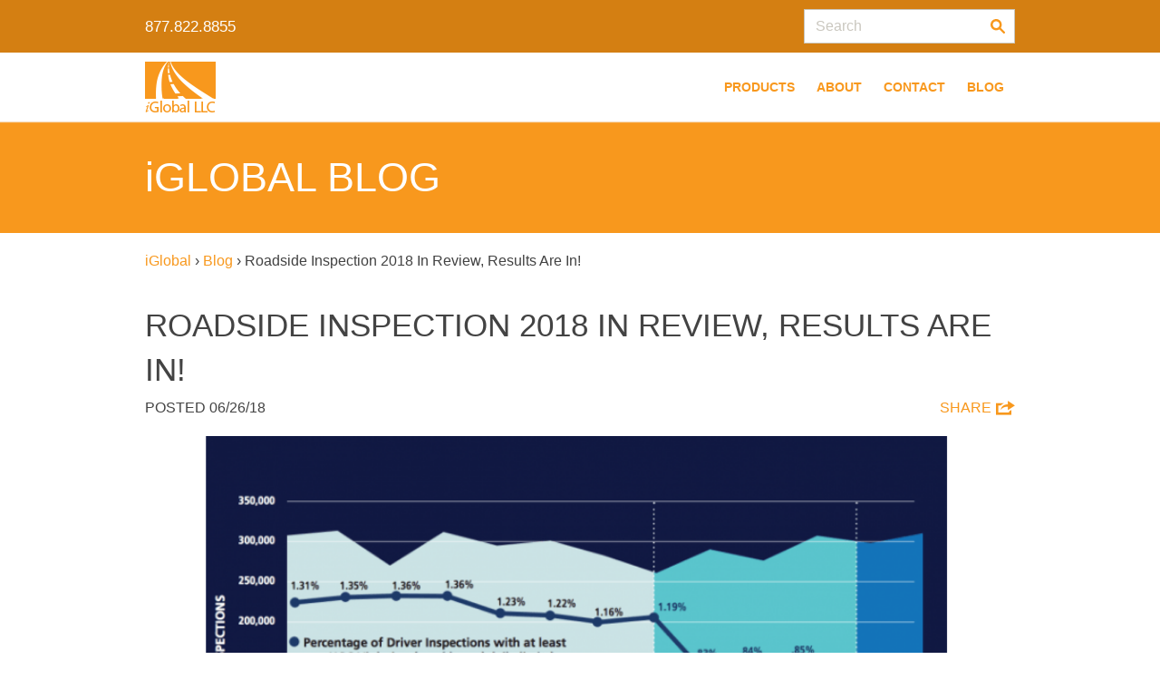

--- FILE ---
content_type: text/html; charset=UTF-8
request_url: https://igloballlc.com/blog/roadside-inspection-2018-review-results/
body_size: 8836
content:
<!doctype html>
<html lang="en-US" class="no-js">
	<head>
		<meta charset="UTF-8">
		

		<link href="https://www.google-analytics.com" rel="dns-prefetch">
		<link rel="apple-touch-icon" sizes="57x57" href="https://igloballlc.com/wp-content/themes/iglobal/img/icons/apple-touch-icon-57x57.png" />
		<link rel="apple-touch-icon" sizes="114x114" href="https://igloballlc.com/wp-content/themes/iglobal/img/icons/apple-touch-icon-114x114.png" />
		<link rel="apple-touch-icon" sizes="72x72" href="https://igloballlc.com/wp-content/themes/iglobal/img/icons/apple-touch-icon-72x72.png" />
		<link rel="apple-touch-icon" sizes="144x144" href="https://igloballlc.com/wp-content/themes/iglobal/img/icons/apple-touch-icon-144x144.png" />
		<link rel="apple-touch-icon" sizes="60x60" href="https://igloballlc.com/wp-content/themes/iglobal/img/icons/apple-touch-icon-60x60.png" />
		<link rel="apple-touch-icon" sizes="120x120" href="https://igloballlc.com/wp-content/themes/iglobal/img/icons/apple-touch-icon-120x120.png" />
		<link rel="apple-touch-icon" sizes="76x76" href="https://igloballlc.com/wp-content/themes/iglobal/img/icons/apple-touch-icon-76x76.png" />
		<link rel="apple-touch-icon" sizes="152x152" href="https://igloballlc.com/wp-content/themes/iglobal/img/icons/apple-touch-icon-152x152.png" />
		<link rel="icon" type="image/png" href="https://igloballlc.com/wp-content/themes/iglobal/img/icons/favicon-196x196.png" sizes="196x196" />
		<link rel="icon" type="image/png" href="https://igloballlc.com/wp-content/themes/iglobal/img/icons/favicon-96x96.png" sizes="96x96" />
		<link rel="icon" type="image/png" href="https://igloballlc.com/wp-content/themes/iglobal/img/icons/favicon-32x32.png" sizes="32x32" />
		<link rel="icon" type="image/png" href="https://igloballlc.com/wp-content/themes/iglobal/img/icons/favicon-16x16.png" sizes="16x16" />
		<link rel="icon" type="image/png" href="https://igloballlc.com/wp-content/themes/iglobal/img/icons/favicon-128.png" sizes="128x128" />
		<meta name="application-name" content="&nbsp;"/>
		<meta name="msapplication-TileColor" content="#FFFFFF" />
		<meta name="msapplication-TileImage" content="https://igloballlc.com/wp-content/themes/iglobal/img/icons/mstile-144x144.png" />
		<meta name="msapplication-square70x70logo" content="https://igloballlc.com/wp-content/themes/iglobal/img/icons/mstile-70x70.png" />
		<meta name="msapplication-square150x150logo" content="https://igloballlc.com/wp-content/themes/iglobal/img/icons/mstile-150x150.png" />
		<meta name="msapplication-wide310x150logo" content="https://igloballlc.com/wp-content/themes/iglobal/img/icons/mstile-310x150.png" />
		<meta name="msapplication-square310x310logo" content="https://igloballlc.com/wp-content/themes/iglobal/img/icons/mstile-310x310.png" />

		<meta http-equiv="X-UA-Compatible" content="IE=edge">
		<meta name="viewport" content="width=device-width, initial-scale=1.0">
		<meta name="msvalidate.01" content="8587C1283069A2B826CC3299AEA592C1" />

					<script type="application/ld+json">
{
  "@context" : "http://schema.org",
  "@type" : "LocalBusiness",
  "name" : "iGlobal LLC",
  "image" : "https://igloballlc.com/wp-content/themes/iglobal/img/icons/footer-logo.png",
  "telephone" : "877-822-8855",
  "email" : "info@igloballlc.com",
  "address" : {
    "@type" : "PostalAddress",
    "streetAddress" : "315 NE 14th Street",
    "addressLocality" : "Ocala",
    "addressRegion" : "FL",
    "addressCountry" : "USA",
    "postalCode" : "34470"
  },
  "openingHoursSpecification" : {
    "@type" : "OpeningHoursSpecification",
    "dayOfWeek" : {
      "@type" : "DayOfWeek",
      "name" : "Monday-Saturday"
    },
    "opens" : "Please insert valid ISO 8601 date/time here. Examples: 2015-07-27 or 2015-07-27T15:30",
    "closes" : "Please insert valid ISO 8601 date/time here. Examples: 2015-07-27 or 2015-07-27T15:30"
  },
  "url" : "https://igloballlc.com/"
}
</script>		
		<meta name='robots' content='index, follow, max-image-preview:large, max-snippet:-1, max-video-preview:-1' />
	<style>img:is([sizes="auto" i], [sizes^="auto," i]) { contain-intrinsic-size: 3000px 1500px }</style>
	
<!-- Google Tag Manager for WordPress by gtm4wp.com -->
<script data-cfasync="false" data-pagespeed-no-defer>
	var gtm4wp_datalayer_name = "dataLayer";
	var dataLayer = dataLayer || [];
</script>
<!-- End Google Tag Manager for WordPress by gtm4wp.com -->
	<!-- This site is optimized with the Yoast SEO plugin v26.7 - https://yoast.com/wordpress/plugins/seo/ -->
	<title>Roadside Inspection 2018 In Review, Results Are In! - iGlobal LLC</title>
	<link rel="canonical" href="https://igloballlc.com/blog/roadside-inspection-2018-review-results/" />
	<meta property="og:locale" content="en_US" />
	<meta property="og:type" content="article" />
	<meta property="og:title" content="Roadside Inspection 2018 In Review, Results Are In! - iGlobal LLC" />
	<meta property="og:description" content="Roadside Inspection 2018 In Review, Results Are In! HOS violations are on the decline as shown in the Federal Motor Carrier Safety Administration graph released Friday.  This improvement is impressive, but should we assume that the CVSA’s International Roadcheck that focused on HOS compliance reflect the same results?  Stay tuned for more! Your friends at..." />
	<meta property="og:url" content="https://igloballlc.com/blog/roadside-inspection-2018-review-results/" />
	<meta property="og:site_name" content="iGlobal LLC" />
	<meta property="article:publisher" content="https://www.facebook.com/iGlobalELDs/" />
	<meta property="article:published_time" content="2018-06-26T13:22:53+00:00" />
	<meta property="article:modified_time" content="2018-06-26T15:35:15+00:00" />
	<meta property="og:image" content="https://igloballlc.com/wp-content/uploads/2018/06/HOS-Graph-2018-1.png" />
	<meta property="og:image:width" content="857" />
	<meta property="og:image:height" content="535" />
	<meta property="og:image:type" content="image/png" />
	<meta name="author" content="Eric Bauer" />
	<meta name="twitter:card" content="summary_large_image" />
	<meta name="twitter:creator" content="@iGlobal_LLC" />
	<meta name="twitter:site" content="@iGlobal_LLC" />
	<meta name="twitter:label1" content="Written by" />
	<meta name="twitter:data1" content="Eric Bauer" />
	<script type="application/ld+json" class="yoast-schema-graph">{"@context":"https://schema.org","@graph":[{"@type":"Article","@id":"https://igloballlc.com/blog/roadside-inspection-2018-review-results/#article","isPartOf":{"@id":"https://igloballlc.com/blog/roadside-inspection-2018-review-results/"},"author":{"name":"Eric Bauer","@id":"https://igloballlc.com/#/schema/person/2b616a4330318c2bc0e2998645e01f2c"},"headline":"Roadside Inspection 2018 In Review, Results Are In!","datePublished":"2018-06-26T13:22:53+00:00","dateModified":"2018-06-26T15:35:15+00:00","mainEntityOfPage":{"@id":"https://igloballlc.com/blog/roadside-inspection-2018-review-results/"},"wordCount":78,"commentCount":0,"image":{"@id":"https://igloballlc.com/blog/roadside-inspection-2018-review-results/#primaryimage"},"thumbnailUrl":"https://igloballlc.com/wp-content/uploads/2018/06/HOS-Graph-2018-1.png","articleSection":["FMCSA Compliance"],"inLanguage":"en-US","potentialAction":[{"@type":"CommentAction","name":"Comment","target":["https://igloballlc.com/blog/roadside-inspection-2018-review-results/#respond"]}]},{"@type":"WebPage","@id":"https://igloballlc.com/blog/roadside-inspection-2018-review-results/","url":"https://igloballlc.com/blog/roadside-inspection-2018-review-results/","name":"Roadside Inspection 2018 In Review, Results Are In! - iGlobal LLC","isPartOf":{"@id":"https://igloballlc.com/#website"},"primaryImageOfPage":{"@id":"https://igloballlc.com/blog/roadside-inspection-2018-review-results/#primaryimage"},"image":{"@id":"https://igloballlc.com/blog/roadside-inspection-2018-review-results/#primaryimage"},"thumbnailUrl":"https://igloballlc.com/wp-content/uploads/2018/06/HOS-Graph-2018-1.png","datePublished":"2018-06-26T13:22:53+00:00","dateModified":"2018-06-26T15:35:15+00:00","author":{"@id":"https://igloballlc.com/#/schema/person/2b616a4330318c2bc0e2998645e01f2c"},"breadcrumb":{"@id":"https://igloballlc.com/blog/roadside-inspection-2018-review-results/#breadcrumb"},"inLanguage":"en-US","potentialAction":[{"@type":"ReadAction","target":["https://igloballlc.com/blog/roadside-inspection-2018-review-results/"]}]},{"@type":"ImageObject","inLanguage":"en-US","@id":"https://igloballlc.com/blog/roadside-inspection-2018-review-results/#primaryimage","url":"https://igloballlc.com/wp-content/uploads/2018/06/HOS-Graph-2018-1.png","contentUrl":"https://igloballlc.com/wp-content/uploads/2018/06/HOS-Graph-2018-1.png","width":857,"height":535},{"@type":"BreadcrumbList","@id":"https://igloballlc.com/blog/roadside-inspection-2018-review-results/#breadcrumb","itemListElement":[{"@type":"ListItem","position":1,"name":"iGlobal","item":"https://igloballlc.com/"},{"@type":"ListItem","position":2,"name":"Blog","item":"https://igloballlc.com/blog/"},{"@type":"ListItem","position":3,"name":"Roadside Inspection 2018 In Review, Results Are In!"}]},{"@type":"WebSite","@id":"https://igloballlc.com/#website","url":"https://igloballlc.com/","name":"iGlobal LLC","description":"iGlobal LLC","potentialAction":[{"@type":"SearchAction","target":{"@type":"EntryPoint","urlTemplate":"https://igloballlc.com/?s={search_term_string}"},"query-input":{"@type":"PropertyValueSpecification","valueRequired":true,"valueName":"search_term_string"}}],"inLanguage":"en-US"},{"@type":"Person","@id":"https://igloballlc.com/#/schema/person/2b616a4330318c2bc0e2998645e01f2c","name":"Eric Bauer","image":{"@type":"ImageObject","inLanguage":"en-US","@id":"https://igloballlc.com/#/schema/person/image/","url":"https://secure.gravatar.com/avatar/6d5bd41aa2802d90e83a328c402b1031b544c5fc80e59e28347683f61bf9c83d?s=96&d=mm&r=g","contentUrl":"https://secure.gravatar.com/avatar/6d5bd41aa2802d90e83a328c402b1031b544c5fc80e59e28347683f61bf9c83d?s=96&d=mm&r=g","caption":"Eric Bauer"},"sameAs":["https://igloballlc.com"]}]}</script>
	<!-- / Yoast SEO plugin. -->


<link rel='stylesheet' id='wp-block-library-css' href='https://igloballlc.com/wp-includes/css/dist/block-library/style.min.css?ver=6.8.3' media='all' />
<style id='classic-theme-styles-inline-css' type='text/css'>
/*! This file is auto-generated */
.wp-block-button__link{color:#fff;background-color:#32373c;border-radius:9999px;box-shadow:none;text-decoration:none;padding:calc(.667em + 2px) calc(1.333em + 2px);font-size:1.125em}.wp-block-file__button{background:#32373c;color:#fff;text-decoration:none}
</style>
<style id='global-styles-inline-css' type='text/css'>
:root{--wp--preset--aspect-ratio--square: 1;--wp--preset--aspect-ratio--4-3: 4/3;--wp--preset--aspect-ratio--3-4: 3/4;--wp--preset--aspect-ratio--3-2: 3/2;--wp--preset--aspect-ratio--2-3: 2/3;--wp--preset--aspect-ratio--16-9: 16/9;--wp--preset--aspect-ratio--9-16: 9/16;--wp--preset--color--black: #000000;--wp--preset--color--cyan-bluish-gray: #abb8c3;--wp--preset--color--white: #ffffff;--wp--preset--color--pale-pink: #f78da7;--wp--preset--color--vivid-red: #cf2e2e;--wp--preset--color--luminous-vivid-orange: #ff6900;--wp--preset--color--luminous-vivid-amber: #fcb900;--wp--preset--color--light-green-cyan: #7bdcb5;--wp--preset--color--vivid-green-cyan: #00d084;--wp--preset--color--pale-cyan-blue: #8ed1fc;--wp--preset--color--vivid-cyan-blue: #0693e3;--wp--preset--color--vivid-purple: #9b51e0;--wp--preset--gradient--vivid-cyan-blue-to-vivid-purple: linear-gradient(135deg,rgba(6,147,227,1) 0%,rgb(155,81,224) 100%);--wp--preset--gradient--light-green-cyan-to-vivid-green-cyan: linear-gradient(135deg,rgb(122,220,180) 0%,rgb(0,208,130) 100%);--wp--preset--gradient--luminous-vivid-amber-to-luminous-vivid-orange: linear-gradient(135deg,rgba(252,185,0,1) 0%,rgba(255,105,0,1) 100%);--wp--preset--gradient--luminous-vivid-orange-to-vivid-red: linear-gradient(135deg,rgba(255,105,0,1) 0%,rgb(207,46,46) 100%);--wp--preset--gradient--very-light-gray-to-cyan-bluish-gray: linear-gradient(135deg,rgb(238,238,238) 0%,rgb(169,184,195) 100%);--wp--preset--gradient--cool-to-warm-spectrum: linear-gradient(135deg,rgb(74,234,220) 0%,rgb(151,120,209) 20%,rgb(207,42,186) 40%,rgb(238,44,130) 60%,rgb(251,105,98) 80%,rgb(254,248,76) 100%);--wp--preset--gradient--blush-light-purple: linear-gradient(135deg,rgb(255,206,236) 0%,rgb(152,150,240) 100%);--wp--preset--gradient--blush-bordeaux: linear-gradient(135deg,rgb(254,205,165) 0%,rgb(254,45,45) 50%,rgb(107,0,62) 100%);--wp--preset--gradient--luminous-dusk: linear-gradient(135deg,rgb(255,203,112) 0%,rgb(199,81,192) 50%,rgb(65,88,208) 100%);--wp--preset--gradient--pale-ocean: linear-gradient(135deg,rgb(255,245,203) 0%,rgb(182,227,212) 50%,rgb(51,167,181) 100%);--wp--preset--gradient--electric-grass: linear-gradient(135deg,rgb(202,248,128) 0%,rgb(113,206,126) 100%);--wp--preset--gradient--midnight: linear-gradient(135deg,rgb(2,3,129) 0%,rgb(40,116,252) 100%);--wp--preset--font-size--small: 13px;--wp--preset--font-size--medium: 20px;--wp--preset--font-size--large: 36px;--wp--preset--font-size--x-large: 42px;--wp--preset--spacing--20: 0.44rem;--wp--preset--spacing--30: 0.67rem;--wp--preset--spacing--40: 1rem;--wp--preset--spacing--50: 1.5rem;--wp--preset--spacing--60: 2.25rem;--wp--preset--spacing--70: 3.38rem;--wp--preset--spacing--80: 5.06rem;--wp--preset--shadow--natural: 6px 6px 9px rgba(0, 0, 0, 0.2);--wp--preset--shadow--deep: 12px 12px 50px rgba(0, 0, 0, 0.4);--wp--preset--shadow--sharp: 6px 6px 0px rgba(0, 0, 0, 0.2);--wp--preset--shadow--outlined: 6px 6px 0px -3px rgba(255, 255, 255, 1), 6px 6px rgba(0, 0, 0, 1);--wp--preset--shadow--crisp: 6px 6px 0px rgba(0, 0, 0, 1);}:where(.is-layout-flex){gap: 0.5em;}:where(.is-layout-grid){gap: 0.5em;}body .is-layout-flex{display: flex;}.is-layout-flex{flex-wrap: wrap;align-items: center;}.is-layout-flex > :is(*, div){margin: 0;}body .is-layout-grid{display: grid;}.is-layout-grid > :is(*, div){margin: 0;}:where(.wp-block-columns.is-layout-flex){gap: 2em;}:where(.wp-block-columns.is-layout-grid){gap: 2em;}:where(.wp-block-post-template.is-layout-flex){gap: 1.25em;}:where(.wp-block-post-template.is-layout-grid){gap: 1.25em;}.has-black-color{color: var(--wp--preset--color--black) !important;}.has-cyan-bluish-gray-color{color: var(--wp--preset--color--cyan-bluish-gray) !important;}.has-white-color{color: var(--wp--preset--color--white) !important;}.has-pale-pink-color{color: var(--wp--preset--color--pale-pink) !important;}.has-vivid-red-color{color: var(--wp--preset--color--vivid-red) !important;}.has-luminous-vivid-orange-color{color: var(--wp--preset--color--luminous-vivid-orange) !important;}.has-luminous-vivid-amber-color{color: var(--wp--preset--color--luminous-vivid-amber) !important;}.has-light-green-cyan-color{color: var(--wp--preset--color--light-green-cyan) !important;}.has-vivid-green-cyan-color{color: var(--wp--preset--color--vivid-green-cyan) !important;}.has-pale-cyan-blue-color{color: var(--wp--preset--color--pale-cyan-blue) !important;}.has-vivid-cyan-blue-color{color: var(--wp--preset--color--vivid-cyan-blue) !important;}.has-vivid-purple-color{color: var(--wp--preset--color--vivid-purple) !important;}.has-black-background-color{background-color: var(--wp--preset--color--black) !important;}.has-cyan-bluish-gray-background-color{background-color: var(--wp--preset--color--cyan-bluish-gray) !important;}.has-white-background-color{background-color: var(--wp--preset--color--white) !important;}.has-pale-pink-background-color{background-color: var(--wp--preset--color--pale-pink) !important;}.has-vivid-red-background-color{background-color: var(--wp--preset--color--vivid-red) !important;}.has-luminous-vivid-orange-background-color{background-color: var(--wp--preset--color--luminous-vivid-orange) !important;}.has-luminous-vivid-amber-background-color{background-color: var(--wp--preset--color--luminous-vivid-amber) !important;}.has-light-green-cyan-background-color{background-color: var(--wp--preset--color--light-green-cyan) !important;}.has-vivid-green-cyan-background-color{background-color: var(--wp--preset--color--vivid-green-cyan) !important;}.has-pale-cyan-blue-background-color{background-color: var(--wp--preset--color--pale-cyan-blue) !important;}.has-vivid-cyan-blue-background-color{background-color: var(--wp--preset--color--vivid-cyan-blue) !important;}.has-vivid-purple-background-color{background-color: var(--wp--preset--color--vivid-purple) !important;}.has-black-border-color{border-color: var(--wp--preset--color--black) !important;}.has-cyan-bluish-gray-border-color{border-color: var(--wp--preset--color--cyan-bluish-gray) !important;}.has-white-border-color{border-color: var(--wp--preset--color--white) !important;}.has-pale-pink-border-color{border-color: var(--wp--preset--color--pale-pink) !important;}.has-vivid-red-border-color{border-color: var(--wp--preset--color--vivid-red) !important;}.has-luminous-vivid-orange-border-color{border-color: var(--wp--preset--color--luminous-vivid-orange) !important;}.has-luminous-vivid-amber-border-color{border-color: var(--wp--preset--color--luminous-vivid-amber) !important;}.has-light-green-cyan-border-color{border-color: var(--wp--preset--color--light-green-cyan) !important;}.has-vivid-green-cyan-border-color{border-color: var(--wp--preset--color--vivid-green-cyan) !important;}.has-pale-cyan-blue-border-color{border-color: var(--wp--preset--color--pale-cyan-blue) !important;}.has-vivid-cyan-blue-border-color{border-color: var(--wp--preset--color--vivid-cyan-blue) !important;}.has-vivid-purple-border-color{border-color: var(--wp--preset--color--vivid-purple) !important;}.has-vivid-cyan-blue-to-vivid-purple-gradient-background{background: var(--wp--preset--gradient--vivid-cyan-blue-to-vivid-purple) !important;}.has-light-green-cyan-to-vivid-green-cyan-gradient-background{background: var(--wp--preset--gradient--light-green-cyan-to-vivid-green-cyan) !important;}.has-luminous-vivid-amber-to-luminous-vivid-orange-gradient-background{background: var(--wp--preset--gradient--luminous-vivid-amber-to-luminous-vivid-orange) !important;}.has-luminous-vivid-orange-to-vivid-red-gradient-background{background: var(--wp--preset--gradient--luminous-vivid-orange-to-vivid-red) !important;}.has-very-light-gray-to-cyan-bluish-gray-gradient-background{background: var(--wp--preset--gradient--very-light-gray-to-cyan-bluish-gray) !important;}.has-cool-to-warm-spectrum-gradient-background{background: var(--wp--preset--gradient--cool-to-warm-spectrum) !important;}.has-blush-light-purple-gradient-background{background: var(--wp--preset--gradient--blush-light-purple) !important;}.has-blush-bordeaux-gradient-background{background: var(--wp--preset--gradient--blush-bordeaux) !important;}.has-luminous-dusk-gradient-background{background: var(--wp--preset--gradient--luminous-dusk) !important;}.has-pale-ocean-gradient-background{background: var(--wp--preset--gradient--pale-ocean) !important;}.has-electric-grass-gradient-background{background: var(--wp--preset--gradient--electric-grass) !important;}.has-midnight-gradient-background{background: var(--wp--preset--gradient--midnight) !important;}.has-small-font-size{font-size: var(--wp--preset--font-size--small) !important;}.has-medium-font-size{font-size: var(--wp--preset--font-size--medium) !important;}.has-large-font-size{font-size: var(--wp--preset--font-size--large) !important;}.has-x-large-font-size{font-size: var(--wp--preset--font-size--x-large) !important;}
:where(.wp-block-post-template.is-layout-flex){gap: 1.25em;}:where(.wp-block-post-template.is-layout-grid){gap: 1.25em;}
:where(.wp-block-columns.is-layout-flex){gap: 2em;}:where(.wp-block-columns.is-layout-grid){gap: 2em;}
:root :where(.wp-block-pullquote){font-size: 1.5em;line-height: 1.6;}
</style>
<link rel='stylesheet' id='style-css' href='https://igloballlc.com/wp-content/themes/iglobal/minified.css.php?ver=1.0' media='all' />
<script type="text/javascript" src="https://igloballlc.com/wp-content/themes/iglobal/js/lib/conditionizr-4.3.0.min.js?ver=4.3.0" id="conditionizr-js"></script>
<script type="text/javascript" src="https://igloballlc.com/wp-includes/js/jquery/jquery.min.js?ver=3.7.1" id="jquery-core-js"></script>
<script type="text/javascript" src="https://igloballlc.com/wp-includes/js/jquery/jquery-migrate.min.js?ver=3.4.1" id="jquery-migrate-js"></script>
<link rel="https://api.w.org/" href="https://igloballlc.com/wp-json/" /><link rel="alternate" title="JSON" type="application/json" href="https://igloballlc.com/wp-json/wp/v2/posts/4587" /><link rel="alternate" title="oEmbed (JSON)" type="application/json+oembed" href="https://igloballlc.com/wp-json/oembed/1.0/embed?url=https%3A%2F%2Figloballlc.com%2Fblog%2Froadside-inspection-2018-review-results%2F" />
<link rel="alternate" title="oEmbed (XML)" type="text/xml+oembed" href="https://igloballlc.com/wp-json/oembed/1.0/embed?url=https%3A%2F%2Figloballlc.com%2Fblog%2Froadside-inspection-2018-review-results%2F&#038;format=xml" />

<!-- Google Tag Manager for WordPress by gtm4wp.com -->
<!-- GTM Container placement set to manual -->
<script data-cfasync="false" data-pagespeed-no-defer type="text/javascript">
	var dataLayer_content = {"pagePostType":"post","pagePostType2":"single-post","pageCategory":["fmcsa-compliance"],"pagePostAuthor":"Eric Bauer"};
	dataLayer.push( dataLayer_content );
</script>
<script data-cfasync="false" data-pagespeed-no-defer type="text/javascript">
(function(w,d,s,l,i){w[l]=w[l]||[];w[l].push({'gtm.start':
new Date().getTime(),event:'gtm.js'});var f=d.getElementsByTagName(s)[0],
j=d.createElement(s),dl=l!='dataLayer'?'&l='+l:'';j.async=true;j.src=
'//www.googletagmanager.com/gtm.js?id='+i+dl;f.parentNode.insertBefore(j,f);
})(window,document,'script','dataLayer','GTM-KWVGD3C');
</script>
<!-- End Google Tag Manager for WordPress by gtm4wp.com -->		<script>
        // conditionizr.com
        // configure environment tests
        conditionizr.config({
            assets: 'https://igloballlc.com/wp-content/themes/iglobal',
            tests: {}
        });
    </script>

	</head>
	<body class="wp-singular post-template-default single single-post postid-4587 single-format-standard wp-theme-iglobal roadside-inspection-2018-review-results">
		
<!-- GTM Container placement set to manual -->
<!-- Google Tag Manager (noscript) -->
				<noscript><iframe src="https://www.googletagmanager.com/ns.html?id=GTM-KWVGD3C" height="0" width="0" style="display:none;visibility:hidden" aria-hidden="true"></iframe></noscript>
<!-- End Google Tag Manager (noscript) -->
					<style>
.footer-socials,.contact-socials{display:none !important;}
</style>		
		<!-- wrapper -->
		<div class="wrapper">

			<!-- header -->
			<header class="header clear">
				<!-- site notification widget area -->
								<div class="top-header-1">
					<div class="top-header-1-content">
						<div class="top-header-1-lft">
							<span>
								<a href="tel:877-822-8855">877.822.8855</a>
							</span>
						</div>
						<!-- search -->
<form class="search" method="get" action="https://igloballlc.com" role="search">
	<button class="search-submit" type="submit">
		<img src="https://igloballlc.com/wp-content/themes/iglobal/img/icons/icon_search.svg" alt="search button" />
	</button>
	<input class="search-input" type="search" name="s" placeholder="Search">
</form>
<!-- /search -->
				</div>
			</div>

				<!-- nav -->
				<nav class="nav">
					<div class="nav-cont">
						<!-- logo -->
						<div class="logo">
							<a href="https://igloballlc.com">
								<img src="https://igloballlc.com/wp-content/themes/iglobal/img/icons/logo.png" alt="iGlobal Logo" class="logo-img">
							</a>
						</div>
						<!-- /logo -->
						<div class="nav-menu-cont">
							<ul><li id="menu-item-21" class="menu-item menu-item-type-post_type menu-item-object-page menu-item-21"><a href="https://igloballlc.com/products/">Products</a></li>
<li id="menu-item-19" class="menu-item menu-item-type-post_type menu-item-object-page menu-item-has-children menu-item-19"><a href="https://igloballlc.com/about/">About</a>
<ul class="sub-menu">
	<li id="menu-item-211" class="menu-item menu-item-type-post_type menu-item-object-page menu-item-211"><a href="https://igloballlc.com/about/customer-support/">Customer Support</a></li>
	<li id="menu-item-209" class="menu-item menu-item-type-post_type menu-item-object-page menu-item-209"><a href="https://igloballlc.com/about/patents/">Patents</a></li>
	<li id="menu-item-406" class="menu-item menu-item-type-post_type menu-item-object-page menu-item-406"><a href="https://igloballlc.com/about/case-studies/">Case Studies</a></li>
	<li id="menu-item-3690" class="menu-item menu-item-type-post_type menu-item-object-page menu-item-3690"><a href="https://igloballlc.com/about/careers/">Careers</a></li>
	<li id="menu-item-3766" class="menu-item menu-item-type-post_type menu-item-object-page menu-item-3766"><a href="https://igloballlc.com/faq/">FAQ</a></li>
</ul>
</li>
<li id="menu-item-18" class="menu-item menu-item-type-post_type menu-item-object-page menu-item-18"><a href="https://igloballlc.com/contact/">Contact</a></li>
<li id="menu-item-22" class="menu-item menu-item-type-post_type menu-item-object-page current_page_parent menu-item-22"><a href="https://igloballlc.com/blog/">Blog</a></li>
</ul>						</div>
						
					</div>
				</nav>
				<!-- /nav -->
					<div class="full-responsive-menu"><!-- logo -->
    <div class="logo">
		<a href="https://igloballlc.com">
			<img src="https://igloballlc.com/wp-content/themes/iglobal/img/icons/logo.png" alt="iGlobal Logo" class="logo-img">
		</a>
	</div>
						<!-- /logo -->
    <button id="responsive-menu-button" class="responsive-menu-button responsive-menu-boring responsive-menu-accessible" type="button" aria-label="Menu">
    	<span class="responsive-menu-box">
			<span class="responsive-menu-inner"></span>
    	</span>
	</button>

	<div id="responsive-menu-container" class="slide-top">
        
    <div class="logo">
		<a href="https://igloballlc.com">
			<img src="https://igloballlc.com/wp-content/themes/iglobal/img/icons/logo.png" alt="iGlobal Logo" class="logo-img">
		</a>
		<button id="responsive-menu-button-close" class="responsive-menu-button responsive-menu-boring responsive-menu-accessible is-active" type="button" aria-label="Menu">
		<span class="responsive-menu-box">
			<span class="responsive-menu-inner"></span>
    	</span>
	</button>
	</div>
    	<div id="responsive-menu-wrapper" role="navigation" aria-label="header-menu">
				<ul id="responsive-menu">
					<li class="responsive-menu-item responsive-mobile-menu">
						<ul id="responsive-menu"><li class="responsive-menu-item responsive-mobile-menu"><li id="menu-item-3028" class="responsive-menu-mobile-section menu-item menu-item-type-post_type menu-item-object-page menu-item-3028"><a href="https://igloballlc.com/products/" class="responsive-menu-item-link">Products<div class="responsive-menu-subarrow">▼</div></a></li>
<li id="menu-item-3025" class="products menu-item menu-item-type-post_type menu-item-object-page menu-item-has-children menu-item-3025"><a href="https://igloballlc.com/about/" class="responsive-menu-item-link">About<div class="responsive-menu-subarrow">▼</div></a>
<ul class="sub-menu">
	<li id="menu-item-3023" class="menu-item menu-item-type-post_type menu-item-object-page menu-item-3023"><a href="https://igloballlc.com/about/customer-support/" class="responsive-menu-item-link">Customer Support<div class="responsive-menu-subarrow">▼</div></a></li>
	<li id="menu-item-3027" class="menu-item menu-item-type-post_type menu-item-object-page menu-item-3027"><a href="https://igloballlc.com/about/patents/" class="responsive-menu-item-link">Patents<div class="responsive-menu-subarrow">▼</div></a></li>
	<li id="menu-item-3024" class="menu-item menu-item-type-post_type menu-item-object-page menu-item-3024"><a href="https://igloballlc.com/about/case-studies/" class="responsive-menu-item-link">Case Studies<div class="responsive-menu-subarrow">▼</div></a></li>
	<li id="menu-item-3843" class="menu-item menu-item-type-post_type menu-item-object-page menu-item-3843"><a href="https://igloballlc.com/about/careers/" class="responsive-menu-item-link">Careers<div class="responsive-menu-subarrow">▼</div></a></li>
	<li id="menu-item-3842" class="menu-item menu-item-type-post_type menu-item-object-page menu-item-3842"><a href="https://igloballlc.com/faq/" class="responsive-menu-item-link">FAQ<div class="responsive-menu-subarrow">▼</div></a></li>
</ul>
</li>
<li id="menu-item-3022" class="responsive-menu-mobile-section menu-item menu-item-type-post_type menu-item-object-page menu-item-3022"><a href="https://igloballlc.com/contact/" class="responsive-menu-item-link">Contact<div class="responsive-menu-subarrow">▼</div></a></li>
<li id="menu-item-3021" class="responsive-menu-mobile-section menu-item menu-item-type-post_type menu-item-object-page current_page_parent menu-item-3021"><a href="https://igloballlc.com/blog/" class="responsive-menu-item-link">Blog<div class="responsive-menu-subarrow">▼</div></a></li>
</li></ul>					<li>
				</ul>
					<div class="mobile-search">
						<!-- search -->
<form class="search" method="get" action="https://igloballlc.com" role="search">
	<button class="search-submit" type="submit">
		<img src="https://igloballlc.com/wp-content/themes/iglobal/img/icons/icon_search.svg" alt="search button" />
	</button>
	<input class="search-input" type="search" name="s" placeholder="Search">
</form>
<!-- /search -->
					</div>
			</div>
		</div>
	</div>
</div>
			</header>
			<!-- /header -->

	<main role="main">
	<!-- section -->
	<section class="no-padding">
			<div class="page-title-wrap">
				<div class="page-title-cont the-width">
					<div>
						<h1>iGLOBAL BLOG</h1>
					</div>
				</div>
			</div>

			<div class="bread-crum-cont the-width">
				
					<p id="breadcrumbs"><span><span><a href="https://igloballlc.com/">iGlobal</a></span> <span>›</span> <span><a href="https://igloballlc.com/blog/">Blog</a></span> <span>›</span> <span class="breadcrumb_last" aria-current="page">Roadside Inspection 2018 In Review, Results Are In!</span></span></p>
								</div>
	</section>
	<section>
		<div class="blog-content-cont single the-width">
			
				<!-- article -->
				<article id="post-4587" class="post-4587 post type-post status-publish format-standard has-post-thumbnail category-fmcsa-compliance">
					<h2>Roadside Inspection 2018 In Review, Results Are In!</h2>
					<div class="blog-date-share">
						<span class="date">Posted 06/26/18</span>
						<span class="share">Share <i class="icon-share"></i>
							 <div class="share-buttons">
	<ul class="share-icons">
	  <li class="icon-facebook2" ><a href="https://www.facebook.com/sharer.php?u=https://igloballlc.com/blog/roadside-inspection-2018-review-results/" target="_blank"></a></li>
	  <li class="icon-twitter"><a  href="https://twitter.com/share?url=https://igloballlc.com/blog/roadside-inspection-2018-review-results/" target="_blank"></a></li>
	  <li class="icon-google-plus2"><a href="https://plus.google.com/share?url=https://igloballlc.com/blog/roadside-inspection-2018-review-results/" target="_blank"></a></li>
	  <li class="icon-linkedin"><a  href="https://www.linkedin.com/shareArticle?mini=true&amp;url=https://igloballlc.com/blog/roadside-inspection-2018-review-results/" target="_blank"></a></li>
	  <li class="icon-pinterest"><a  href="javascript:void((function()%7Bvar%20e=document.createElement('script');e.setAttribute('type','text/javascript');e.setAttribute('charset','UTF-8');e.setAttribute('src','https://assets.pinterest.com/js/pinmarklet.js?r='+Math.random()*99999999);document.body.appendChild(e)%7D)());"></a></li>
	  <li class="icon-envelope"><a  href="mailto:?Subject=Roadside+Inspection+2018+In+Review%2C+Results+Are+In%21&amp;Body=https://igloballlc.com/blog/roadside-inspection-2018-review-results/"></a></li>
	</ul>
</div>
						</span>
					</div>
					<!-- post thumbnail -->
					
											<div class="blog-image" style="background-image: url(https://igloballlc.com/wp-content/uploads/2018/06/HOS-Graph-2018-1.png);background-size:cover; background-position:50% 50%;">
						</div>
										
					<!-- /post thumbnail -->

					<h4>Roadside Inspection 2018 In Review, Results Are In!</h4>
<p>HOS violations are on the decline as shown in the Federal Motor Carrier Safety Administration graph released Friday.  This improvement is impressive, but should we assume that the CVSA’s International Roadcheck that focused on HOS compliance reflect the same results?  Stay tuned for more!</p>
<p>Your friends at iGlobal LLC.</p>
<p><a href="https://igloballlc.com/products/journey-8-and-8r-tablet/">Click here</a> to see the new family of ELD Tablets!</p>
<p>(Photo credit &#8211; FMCSA)</p>

					<!--<span></span>-->

					<!--<p></p>-->
					<div class="blog-date-share">
						<span class="share">Share <i class="icon-share"></i>
							 <div class="share-buttons">
	<ul class="share-icons">
	  <li class="icon-facebook2" ><a href="https://www.facebook.com/sharer.php?u=https://igloballlc.com/blog/roadside-inspection-2018-review-results/" target="_blank"></a></li>
	  <li class="icon-twitter"><a  href="https://twitter.com/share?url=https://igloballlc.com/blog/roadside-inspection-2018-review-results/" target="_blank"></a></li>
	  <li class="icon-google-plus2"><a href="https://plus.google.com/share?url=https://igloballlc.com/blog/roadside-inspection-2018-review-results/" target="_blank"></a></li>
	  <li class="icon-linkedin"><a  href="https://www.linkedin.com/shareArticle?mini=true&amp;url=https://igloballlc.com/blog/roadside-inspection-2018-review-results/" target="_blank"></a></li>
	  <li class="icon-pinterest"><a  href="javascript:void((function()%7Bvar%20e=document.createElement('script');e.setAttribute('type','text/javascript');e.setAttribute('charset','UTF-8');e.setAttribute('src','https://assets.pinterest.com/js/pinmarklet.js?r='+Math.random()*99999999);document.body.appendChild(e)%7D)());"></a></li>
	  <li class="icon-envelope"><a  href="mailto:?Subject=Roadside+Inspection+2018+In+Review%2C+Results+Are+In%21&amp;Body=https://igloballlc.com/blog/roadside-inspection-2018-review-results/"></a></li>
	</ul>
</div>
						</span>
					</div>
										
					
													<!--Related Post-->
							<hr class="hr-custom">
							<div class="featured-post-cont">
							<h3>BLOGS YOU MAY also LIKE</h3>
							<a href="https://igloballlc.com/blog">View all >></a>
							</div>
						<div class="related-post-cont">
														
							<div class="side-blog-cont">
								<div class="side-blog">
																<div class="side-blog-img" style="background-image: url(https://igloballlc.com/wp-content/uploads/2018/09/FMCSA-Input-On-HOS-2.jpg);background-size:cover; background-position:50% 50%;">
									<a href="https://igloballlc.com/blog/fmcsa-seeks-public-input/"></a>
									<img src="https://igloballlc.com/wp-content/uploads/2018/09/FMCSA-Input-On-HOS-2.jpg" class="attachment-post-thumbnail size-post-thumbnail wp-post-image" alt="FMCSA Hours Of Service Review" decoding="async" fetchpriority="high" srcset="https://igloballlc.com/wp-content/uploads/2018/09/FMCSA-Input-On-HOS-2.jpg 958w, https://igloballlc.com/wp-content/uploads/2018/09/FMCSA-Input-On-HOS-2-250x96.jpg 250w, https://igloballlc.com/wp-content/uploads/2018/09/FMCSA-Input-On-HOS-2-768x296.jpg 768w, https://igloballlc.com/wp-content/uploads/2018/09/FMCSA-Input-On-HOS-2-700x270.jpg 700w, https://igloballlc.com/wp-content/uploads/2018/09/FMCSA-Input-On-HOS-2-120x46.jpg 120w" sizes="(max-width: 958px) 100vw, 958px" />								</div>
																	<div class="side-blog-content">
										<h3><a href="https://igloballlc.com/blog/fmcsa-seeks-public-input/">FMCSA Seeks Public Input</a></h3>
									</div>
									<a href="https://igloballlc.com/blog/fmcsa-seeks-public-input/" class="read">Read Article <i class="icon-chevron-right"></i></a>
								</div>
							</div>



														
							<div class="side-blog-cont">
								<div class="side-blog">
																<div class="side-blog-img" style="background-image: url(https://igloballlc.com/wp-content/uploads/2018/09/Hurricane-Florence-HOS-Rules-1.jpg);background-size:cover; background-position:50% 50%;">
									<a href="https://igloballlc.com/blog/hurricane-florence-hos-rules-eased/"></a>
									<img src="https://igloballlc.com/wp-content/uploads/2018/09/Hurricane-Florence-HOS-Rules-1.jpg" class="attachment-post-thumbnail size-post-thumbnail wp-post-image" alt="Hurricane Florence FMCSA Rules" decoding="async" srcset="https://igloballlc.com/wp-content/uploads/2018/09/Hurricane-Florence-HOS-Rules-1.jpg 958w, https://igloballlc.com/wp-content/uploads/2018/09/Hurricane-Florence-HOS-Rules-1-250x96.jpg 250w, https://igloballlc.com/wp-content/uploads/2018/09/Hurricane-Florence-HOS-Rules-1-768x296.jpg 768w, https://igloballlc.com/wp-content/uploads/2018/09/Hurricane-Florence-HOS-Rules-1-700x270.jpg 700w, https://igloballlc.com/wp-content/uploads/2018/09/Hurricane-Florence-HOS-Rules-1-120x46.jpg 120w" sizes="(max-width: 958px) 100vw, 958px" />								</div>
																	<div class="side-blog-content">
										<h3><a href="https://igloballlc.com/blog/hurricane-florence-hos-rules-eased/">Hurricane Florence HOS Rules Eased</a></h3>
									</div>
									<a href="https://igloballlc.com/blog/hurricane-florence-hos-rules-eased/" class="read">Read Article <i class="icon-chevron-right"></i></a>
								</div>
							</div>



														
							<div class="side-blog-cont">
								<div class="side-blog">
																<div class="side-blog-img" style="background-image: url(https://igloballlc.com/wp-content/uploads/2018/07/police-car-accident-iglobal-blog.jpg);background-size:cover; background-position:50% 50%;">
									<a href="https://igloballlc.com/blog/cvsa-safe-driving-week-july-15-21/"></a>
									<img src="https://igloballlc.com/wp-content/uploads/2018/07/police-car-accident-iglobal-blog.jpg" class="attachment-post-thumbnail size-post-thumbnail wp-post-image" alt="" decoding="async" srcset="https://igloballlc.com/wp-content/uploads/2018/07/police-car-accident-iglobal-blog.jpg 960w, https://igloballlc.com/wp-content/uploads/2018/07/police-car-accident-iglobal-blog-250x98.jpg 250w, https://igloballlc.com/wp-content/uploads/2018/07/police-car-accident-iglobal-blog-768x300.jpg 768w, https://igloballlc.com/wp-content/uploads/2018/07/police-car-accident-iglobal-blog-700x273.jpg 700w, https://igloballlc.com/wp-content/uploads/2018/07/police-car-accident-iglobal-blog-120x47.jpg 120w" sizes="(max-width: 960px) 100vw, 960px" />								</div>
																	<div class="side-blog-content">
										<h3><a href="https://igloballlc.com/blog/cvsa-safe-driving-week-july-15-21/">CVSA Safe Driving Week July 15-21</a></h3>
									</div>
									<a href="https://igloballlc.com/blog/cvsa-safe-driving-week-july-15-21/" class="read">Read Article <i class="icon-chevron-right"></i></a>
								</div>
							</div>



													</div>

				</article>
				<!-- /article -->

			
					</div>
	</section>
	<!-- /section -->
	</main>

			<!--Sometimes Footer -->
			<!--Our History-->
			<div class="all-widget-cont">
						
			</div>
			<!-- footer -->
			<footer class="footer">

				<div class="footer-top-wrap ">
					<div class="footer-top-cont the-width">
						<div>
							<ul id="menu-footer-menu" class="menu"><li id="menu-item-3866" class="menu-item menu-item-type-post_type menu-item-object-page menu-item-home menu-item-3866"><a href="https://igloballlc.com/">HOME</a></li>
<li id="menu-item-3763" class="menu-item menu-item-type-post_type menu-item-object-page menu-item-3763"><a href="https://igloballlc.com/products/">Products</a></li>
<li id="menu-item-3762" class="menu-item menu-item-type-post_type menu-item-object-page menu-item-3762"><a href="https://igloballlc.com/about/">About</a></li>
<li id="menu-item-3764" class="menu-item menu-item-type-post_type menu-item-object-page menu-item-3764"><a href="https://igloballlc.com/contact/">Contact</a></li>
<li id="menu-item-3765" class="menu-item menu-item-type-post_type menu-item-object-page current_page_parent menu-item-3765"><a href="https://igloballlc.com/blog/">Blog</a></li>
</ul>						</div>
						<div><a href="https://igloballlc.com"><img src="https://igloballlc.com/wp-content/themes/iglobal/img/icons/footer-logo.png" alt="Footer Logo" /></a></div>
						<div class="footer-add-cont">
							<div class="footer-add">
								<span>iGlobal LLC</span>
								<span>315 NE 14th Street<br>Ocala, FL 34470<br><a href="tel:877-822-8855">877-822-8855</a></span>
							</div>
							<div class="footer-socials">
								<ul>
									<li><a href=""><i class="icon-twitter"></i></a></li>
									<li><a href=""><i class="icon-facebook"></i></a></li>
									<li><a href=""><i class="icon-youtube"></i></a></li>
									<li><a href=""><i class="icon-linkedin2"></i></a></li>
								</ul>
							</div><!--
							<div class="footer-email">
								<span>Receive email updates and alerts:</span>

														</div>-->
						</div>
					</div>
				</div>
				<div class="footer-btm-wrap">
				<!-- copyright -->
					<div class="footer-btm-cont the-width">
						<p class="copyright">
							&copy; 2026 iGlobal LLC						 LLC All Rights Reserved  <a href="https://igloballlc.com/warranty">Warranty</a> / <a href="https://igloballlc.com/user-agreement">User Agreement</a> / <a href="https://igloballlc.com/privacy">Privacy Policy</a>
						</p>
					</div>
				</div>
				<!-- /copyright -->

			</footer>
			<!-- /footer -->
		<div id="backTop"></div>
		</div>
		<!-- /wrapper -->

		<script type="speculationrules">
{"prefetch":[{"source":"document","where":{"and":[{"href_matches":"\/*"},{"not":{"href_matches":["\/wp-*.php","\/wp-admin\/*","\/wp-content\/uploads\/*","\/wp-content\/*","\/wp-content\/plugins\/*","\/wp-content\/themes\/iglobal\/*","\/*\\?(.+)"]}},{"not":{"selector_matches":"a[rel~=\"nofollow\"]"}},{"not":{"selector_matches":".no-prefetch, .no-prefetch a"}}]},"eagerness":"conservative"}]}
</script>
<script type="text/javascript" src="https://igloballlc.com/wp-content/themes/iglobal/js/lazyload/jquery.lazyload.min.js?ver=1.0.0" id="lazyload-js"></script>
<script type="text/javascript" src="https://igloballlc.com/wp-content/themes/iglobal/js/mobilemenu.min.js?ver=1714500408" id="mobilemenu-js"></script>
<script type="text/javascript" src="https://igloballlc.com/wp-content/themes/iglobal/js/scripts.min.js?ver=1.0.0" id="html5blankscripts-js"></script>
<script type="text/javascript" src="https://igloballlc.com/wp-includes/js/comment-reply.min.js?ver=6.8.3" id="comment-reply-js" async="async" data-wp-strategy="async"></script>
<script type="text/javascript" src="https://igloballlc.com/wp-content/plugins/duracelltomi-google-tag-manager/dist/js/gtm4wp-contact-form-7-tracker.js?ver=1.22.3" id="gtm4wp-contact-form-7-tracker-js"></script>
<script type="text/javascript" src="https://igloballlc.com/wp-content/plugins/duracelltomi-google-tag-manager/dist/js/gtm4wp-form-move-tracker.js?ver=1.22.3" id="gtm4wp-form-move-tracker-js"></script>


		<script>
		//Check to see if the window is top if not then display button
	jQuery(window).scroll(function(){
		if (jQuery(this).scrollTop() > 600) {
			jQuery('#backTop').fadeIn();
		} else {
			jQuery('#backTop').fadeOut();
		}
	});

	//Click event to scroll to top
	jQuery('#backTop').click(function(){
		jQuery('html, body').animate({scrollTop : 0},800);
		return false;
	});

	jQuery(":header, :header *, .special-i").filter(function() {
    return jQuery(this).text().substr(0,2) == "iG";
}).addClass("to-lowercase");

	</script>

	
	</body>
</html>


--- FILE ---
content_type: text/css;charset=UTF-8
request_url: https://igloballlc.com/wp-content/themes/iglobal/minified.css.php?ver=1.0
body_size: 23985
content:

article,aside,details,figcaption,figure,footer,header,hgroup,main,nav,section,summary{display:block;}audio,canvas,video{display:inline-block;}audio:not([controls]){display:none;height:0;}[hidden],template{display:none;}html{font-family:sans-serif; -ms-text-size-adjust:100%; -webkit-text-size-adjust:100%;}body{margin:0;}a{background:transparent;}a:focus{outline:thin dotted;}a:active,a:hover{outline:0;}h1{font-size:2em;margin:0.67em 0;}abbr[title]{border-bottom:1px dotted;}b,strong{font-weight:bold;}dfn{font-style:italic;}hr{-moz-box-sizing:content-box;box-sizing:content-box;height:0;}mark{background:#ff0;color:#000;}code,kbd,pre,samp{font-family:monospace, serif;font-size:1em;}pre{white-space:pre-wrap;}q{quotes:"\201C" "\201D" "\2018" "\2019";}small{font-size:80%;}sub,sup{font-size:75%;line-height:0;position:relative;vertical-align:baseline;}sup{top:-0.5em;}sub{bottom:-0.25em;}img{border:0;}svg:not(:root){overflow:hidden;}figure{margin:0;}fieldset{border:1px solid #c0c0c0;margin:0 2px;padding:0.35em 0.625em 0.75em;}legend{border:0; padding:0;}button,input,select,textarea{font-family:inherit; font-size:100%; margin:0;}button,input{line-height:normal;}button,select{text-transform:none;}button,html input[type="button"], input[type="reset"],input[type="submit"]{-webkit-appearance:button; cursor:pointer;}button[disabled],html input[disabled]{cursor:default;}input[type="checkbox"],input[type="radio"]{box-sizing:border-box; padding:0;}input[type="search"]{-webkit-appearance:textfield; -moz-box-sizing:content-box;-webkit-box-sizing:content-box; box-sizing:content-box;}input[type="search"]::-webkit-search-cancel-button,input[type="search"]::-webkit-search-decoration{-webkit-appearance:none;}button::-moz-focus-inner,input::-moz-focus-inner{border:0;padding:0;}textarea{overflow:auto; vertical-align:top;}table{border-collapse:collapse;border-spacing:0;}@import url('https://fonts.googleapis.com/css?family=Lato|Muli');*,*:after,*:before{-moz-box-sizing:border-box;box-sizing:border-box;-webkit-font-smoothing:antialiased;font-smoothing:antialiased;text-rendering:optimizeLegibility;}html{font-size:62.5%;height:100%;}body{font:300 1em/1.4 'Muli', sans-serif;color:#434343;height:100%;}.clear:before,.clear:after{content:' ';display:table;}.clear:after{clear:both;}.clear{zoom:1;}img{max-width:100%;vertical-align:bottom;}a{color:#f8981d;text-decoration:none;cursor:pointer;-o-transition:.3s;-ms-transition:.3s;-moz-transition:.3s;-webkit-transition:.3s;transition:.3s;}table{font-size:1.6em;}a:hover{font-weight:600;}a:focus{outline:0;}a:hover,a:active{outline:0;}span.special-i{display:inline-block;font-size:1em;text-transform:none !important;}.special{text-transform:none !important;}.hr-custom{margin-top:30px;margin-bottom:30px;}.text-middle{text-align:center;}.text-left{text-align:left;}.text-right{text-align:right;}input:focus{outline:0;border:1px solid #04A4CC;}h1,h2,h3,h4,h5,h6{color:#434343;text-transform:uppercase;font-family:'Lato', sans-serif;font-weight:100;margin:0;}h1{font-size:4.5em;margin:0;}h2{font-size:3.5em;}h3{font-size:2.4em;}h4{font-size:2.2em;}h5{font-size:2em;}h6{font-size:1.8em;}span{font-size:1.6em;}.home-page h2, .about-content h2{font-size:3.5em;border-left:2px solid;padding-left:20px;font-weight:100;}.testimonials-cont h2{color:#fff;}p, ul, ol{color:#424242;font-size:1.6em;margin:1em 0;}ul > ul{font-size:1em;}.hide{display:none;}.home-page h2 + p{padding-left:20px;}.btn{color:#fff;background:#f8981d;padding:10px 20px;min-width:230px;display:inline-block;text-transform:uppercase;text-align:center;position:relative;-webkit-transition-duration:0.4s;transition-duration:0.4s;text-decoration:none;overflow:hidden;cursor:pointer;font-size:1.3em;}.btn-full{min-width:0;width:100%;}.contact-btn span{position:relative;overflow:hidden;display:inline-block;cursor:pointer;}.btn:after, .contact-btn span:after{background:#f8c688;display:block;position:absolute;padding-top:300%;padding-left:350%;margin-left:-20px!important;margin-top:-120%;opacity:0;transition:all 0.8s}.contact-btn span:after{z-index:-1;}.btn:active:after, .contact-btn span:active:after{padding:0;margin:0;opacity:1;transition:0s;z-index:1;}section{padding:35px 0;}.no-padding{padding:0;}iframe{border:none;}.wrapper{flex-direction:column;justify-content:space-between;display:-webkit-box;display:-webkit-flex;display:-ms-flexbox;display:flex;-webkit-flex-direction:column;-ms-flex-direction:column;flex-direction:column;-webkit-box-pack:center;-webkit-justify-content:space-between;-ms-flex-pack:center;justify-content:space-between;}.fixed-header-opacity{opacity:0;transition:.5s;}.fixed-header-opacity.fixed-header{opacity:1;position:fixed;top:0;width:100%;z-index:99999;background:#fff;box-shadow:0px 0px 4px #636363;}.header span, .header a{font-size:1.3em;}.top-header-1{padding:10px;background-color:#d47f12;color:#fff;}.top-header-1 > a{ box-shadow:0px 2px 9px #ba6f0f; min-width:auto;}.top-header-1 a{color:#fff;}.top-header-1 a:hover{color:#fff;}.top-header-1-content, .nav-cont{max-width:960px;margin:0 auto;}.top-header-1-content{display:flex;justify-content:space-between;align-items:center;}.top-header-1-lft a.btn, .top-header-1-lft span{display:inline-block;min-width:0;vertical-align:middle;}.top-header-1-lft a.btn{margin-right:10px;}.top-header-1-rt > div{display:inline-block;vertical-align:middle;}.top-header-1-rt > div:first-child{background:#ca770d;border-radius:10px;padding:5px 8px;}.logo{flex-grow:1;}.full-responsive-menu{display:none;}header.header.clear nav.nav{position:relative;}.nav{background:#fff;box-shadow:0px 1px 1px #f6dab7;}.home-content-cont, .nav-cont, .the-width{max-width:960px;width:95%;margin:0 auto;position:relative;}section.full{max-width:100%;width:100%;}.nav-cont{display:flex;align-items:center;padding:10px 0;position:static;}.nav-menu-cont > ul{list-style:none;padding:0;margin:0;display:flex;}.nav-menu-cont > ul li{padding:5px 0;}.nav-menu-cont > ul li > a{padding:30px 15px;font-size:18px;text-transform:uppercase;color:#f8981d;font-weight:600;-o-transition:0s;-ms-transition:0s;-moz-transition:0s;-webkit-transition:0s;transition:0s;}.nav-menu-cont > ul > li:hover,.nav-menu-cont > ul li ul li > a:hover{border-bottom:2px solid #f8981d;}.nav-menu-cont .sub-menu{list-style:none;margin:0;padding:0;display:flex;position:absolute;width:100%;left:0;right:0;background:#fff;z-index:9999;top:76px;box-shadow:0px 0px 4px #beb7b7;display:none;opacity:0;transition:.4s;}.sub-menu li{max-width:960px;z-index:10;position:relative;transition:.4s;opacity:0;}.nav-menu-cont ul li:hover > .sub-menu{display:flex;justify-content:center;opacity:1;padding:0 2%;}.nav-menu-cont ul li:hover > .sub-menu li{opacity:1;padding:10px 30px;}.nav-menu-cont ul.sub-menu li > a{color:#636363;padding:5px 0 3px;display:block;}.nav-menu-cont ul.sub-menu li > a:hover{color:#f8981d;border-bottom:none;}.sub-menu .home-prodts{padding:0;position:relative;}.sub-menu .home-prodts-flex .prd-cat{font-size:18px;border:0;border-bottom:2px solid #434343;}.sub-menu .home-prodts-flex .prd-name{font-size:18px;text-transform:none;}.sub-menu .home-prodts-flex:not(:last-child){padding-right:15px;flex-grow:2;}.sub-menu .home-prodts-flex:last-child{padding-left:15px;}.sub-menu .more-prod-cont{width:100%;padding:10px 0;}.home-prodts-flex{position:relative;height:100%;}form.search{border:1px solid #cac7bf;display:flex;margin-left:20px;}button.search-submit{background:#fff;border:none;box-shadow:none;max-width:50px;margin:0;padding:0;flex:1 0 auto;order:2;}button.search-submit img{height:16px;width:16px;margin:10px;}input.search-input{border:none;font-size:16px;flex:2 0 auto;text-indent:10px;}input.search-input::-webkit-input-placeholder{color:#cac7bf;}#post-404 h1{display:flex;color:#ddd;font-size:8.5em;position:relative;justify-content:center;align-items:center;}#post-404 .fourOfour h2{display:block;width:100%;font-size:3em;color:#fff;}#post-404 .content-cont{padding-bottom:1.5em;padding-top:1.5em;}.fourOfour{border-radius:50%;height:350px;text-align:center;width:350px;display:flex;justify-content:center;align-items:center;margin:0 auto;align-content:center;padding:10px;background:#d47f12;box-shadow:0px -5px 8px #ddd;flex-wrap:wrap;}.homepage-back{text-align:center;padding-top:10px;}.homepage-back h2{font-size:3.2em;}@-moz-keyframes spin{ 100%{ -moz-transform:rotate(360deg);}}@-webkit-keyframes spin{ 100%{ -webkit-transform:rotate(360deg);}}@keyframes spin{ 100%{ -webkit-transform:rotate(360deg); transform:rotate(360deg);}}@-moz-keyframes nospin{ 100%{ -moz-transform:rotate(-360deg);}}@-webkit-keyframes nospin{ 100%{ -webkit-transform:rotate(-360deg);}}@keyframes nospin{ 100%{ -webkit-transform:rotate(-360deg); transform:rotate(-360deg);}} #post-404 h1:after{animation:glitch-animation 2s infinite linear alternate-reverse;clip:rect( 0, 900px, 0, 0 );color:#f2eeee;content:attr( data-text );left:3px;overflow:hidden;position:absolute;top:0;} #post-404 h1:before{animation:glitch-animation-2 3s infinite linear alternate-reverse;clip:rect( 0, 900px, 0, 0 );color:#fff;content:attr( data-text );left:-3px;overflow:hidden;position:absolute;top:0;}@keyframes glitch-animation{0%{clip:rect(42px, 9999px, 44px, 0);}5%{clip:rect(12px, 9999px, 59px, 0);}10%{clip:rect(48px, 9999px, 29px, 0);}15.0%{clip:rect(42px, 9999px, 73px, 0);}20%{clip:rect(63px, 9999px, 27px, 0);}25%{clip:rect(34px, 9999px, 55px, 0);}30.0%{clip:rect(86px, 9999px, 73px, 0);}35%{clip:rect(20px, 9999px, 20px, 0);}40%{clip:rect(26px, 9999px, 60px, 0);}45%{clip:rect(25px, 9999px, 66px, 0);}50%{clip:rect(57px, 9999px, 98px, 0);}55.0%{clip:rect(5px, 9999px, 46px, 0);}60.0%{clip:rect(82px, 9999px, 31px, 0);}65%{clip:rect(54px, 9999px, 27px, 0);}70%{clip:rect(28px, 9999px, 99px, 0);}75%{clip:rect(45px, 9999px, 69px, 0);}80%{clip:rect(23px, 9999px, 85px, 0);}85.0%{clip:rect(54px, 9999px, 84px, 0);}90%{clip:rect(45px, 9999px, 47px, 0);}95%{clip:rect(37px, 9999px, 20px, 0);}100%{clip:rect(4px, 9999px, 91px, 0);}}@keyframes glitch-animation-2{0%{clip:rect(65px, 9999px, 100px, 0);}5%{clip:rect(52px, 9999px, 74px, 0);}10%{clip:rect(79px, 9999px, 85px, 0);}15.0%{clip:rect(75px, 9999px, 5px, 0);}20%{clip:rect(67px, 9999px, 61px, 0);}25%{clip:rect(14px, 9999px, 79px, 0);}30.0%{clip:rect(1px, 9999px, 66px, 0);}35%{clip:rect(86px, 9999px, 30px, 0);}40%{clip:rect(23px, 9999px, 98px, 0);}45%{clip:rect(85px, 9999px, 72px, 0);}50%{clip:rect(71px, 9999px, 75px, 0);}55.0%{clip:rect(2px, 9999px, 48px, 0);}60.0%{clip:rect(30px, 9999px, 16px, 0);}65%{clip:rect(59px, 9999px, 50px, 0);}70%{clip:rect(41px, 9999px, 62px, 0);}75%{clip:rect(2px, 9999px, 82px, 0);}80%{clip:rect(47px, 9999px, 73px, 0);}85.0%{clip:rect(3px, 9999px, 27px, 0);}90%{clip:rect(26px, 9999px, 55px, 0);}95%{clip:rect(42px, 9999px, 97px, 0);}100%{clip:rect(38px, 9999px, 49px, 0);}}.footer-cont{display:flex;flex-wrap:wrap;}.footer ul{list-style:none;padding:0;margin:0;}.footer-top-wrap{padding:40px 0;background:#f8981d;color:#fff;}.footer-top-wrap a{color:#fff;}.footer-top-cont,.footer-btm-cont{display:flex;align-items:center;}.footer-top-cont{justify-content:space-between;}.footer-top-cont > div:first-child li{font-size:18px;padding:.5em 0;text-transform:uppercase;}.footer-top-cont > div:first-child li:not(:first-child){padding-top:5px;}.footer-btm-wrap{background:#434343;}.footer-btm-cont{text-align:center;}.footer-btm-cont > p{width:100%;color:#e4e4e4;}.footer-add > span:first-child{font-weight:600;font-size:2.4em;display:block;}.footer-socials ul{display:flex;align-items:center;font-size:3em;padding-bottom:15px;padding-top:15px;}.footer-socials ul li{flex-basis:25%;}.newsltr-signup{text-align:center;position:relative;margin-top:30px;}.newsltr-signup:after{content:'';background:url('../../uploads/2017/02/product-back.jpg') no-repeat center center;background-size:cover;position:absolute;top:0;right:0;bottom:0;left:0;opacity:.5;z-index:-1;}.newsltr-signup h2,.page-template-template-basic .newsltr-signup h2{border-left:none;font-size:3em;margin-top:0;padding-left:0;text-transform:none;}.newsltr_txt{margin-bottom:15px;}.contact_form .gfield_html{font-size:1em !important;}.contact_form .ginput_container{margin-bottom:25px;margin-right:10px;}.contact-form p{padding:0px !important;}.gform_heading{display:none !important;}.contact_form input[type="submit"]{background:#f8981d;color:#fff;width:auto;border-bottom:none;padding:10px 40px;}.contact_form .gfield_label{font-weight:300 !important;margin-bottom:0px !important;display:flex !important;justify-content:flex-start;}.contact_form .gfield--width-full.gfield_html_formatted{font-size:2em;display:flex;flex-direction:column;align-items:flex-start;text-align:left;}.contact_form input[type="checkbox"]{background:#fff;width:5px !important;height:5px;border:#fff solid 2px;border-radius:100px;padding:8px;border-width:1px;margin-top:3px !important;outline-style:solid;outline-color:#636363;outline-width:1px;}.gchoice input[type=checkbox]:checked{background:#f8981d;background-size:auto 6px;border:#fff solid 2px;padding:5px;border-width:4px;height:7px;outline-style:solid;outline-color:#636363;outline-width:1px;}.gchoice{display:flex;justify-content:flex-start;text-align:left;}.contact-form .gform_footer{justify-content:center;}.instruction.validation_message{display:none;}.contact_form .validation_message.gfield_validation_message{font-size:1.3em !important;}.contact_form .gfield_error input[type="text"]{border-bottom:1px solid #636363 !important;}.gform_wrapper .gfield_validation_message, .gform_wrapper .validation_message{background:none !important;border:none !important;margin-top:-20px !important;padding:unset !important;text-align:left !important;}.gform_wrapper .gfield_error [aria-invalid=true]{border:unset !important;}.gfield_error label{color:#434343 !important;}.contact_form .gform_confirmation_message{font-size:4em;padding:100px;}.gform_wrapper .gfield_required{color:#636363 !important;}.contact_form .gform_ajax_spinner{margin-bottom:5px !important;margin-left:10px;height:30px;}.product-img{max-width:150px;}@media only screen and (max-width:371px){.gform_wrapper.gravity-theme input[type=submit]{top:37px;}.contact_form .ginput_container{margin-bottom:5px !important;}}.iG-notifications-wrap{background:#636363;color:#fff;width:100%;}.iG-notifications-wrap ul,.iG-notifications-wrap p,.iG-notifications-wrap ol,.iG-notifications-wrap h1,.iG-notifications-wrap h2,.iG-notifications-wrap h3,.iG-notifications-wrap h4,.iG-notifications-wrap h5,.iG-notifications-wrap h6{color:#fff;}.iG-notifications-wrap p{margin:.75em 0;}.iG-notifications{margin:0 auto;max-width:960px;overflow:hidden;position:relative;width:95%;}.snw-notifi-wrap{display:flex;justify-content:center;align-items:top;}.snw-pricetag-icon{flex:0 1 auto;min-width:30px;}.snw-pricetag-icon img{padding:12px 1em 12px 0;}.snw-text{}.vid-lst{padding:0;margin:0;}.vid-item{display:inline-block;width:25%;}.thumb{cursor:pointer;margin:.5em 1em 0 0;padding:25%;}.thumb:hover{opacity:.7;}.vid-lst > li:last-child .thumb{margin:.5em 0 0 0;}.terms-of-service main ol{list-style-type:lower-alpha;}.terms-of-service main ol ol{list-style-type:decimal;}.terms-of-service main li{margin:1em 0;padding-left:.5em;}.terms-of-service main li li{font-size:16px;}.page-title-wrap{background:#f8981d;}.page-title-wrap h1{margin-bottom:0;font-weight:100;font-size:4.5em;margin:0;}.page-title-wrap h1,.page-title-wrap p{color:#fff;}.to-lowercase::first-letter,a.to-lowercase::first-letter,h2 a.to-lowercase::first-letter,h2 a span.to-lowercase::first-letter{text-transform:lowercase !important;display:inline-block;}span.to-lowercase{display:inline-block;}span.to-lowercase.hide{display:none;}.page-title-cont{display:flex;padding:30px 0;justify-content:space-between;}.page-title-cont a{color:#fff;text-decoration:underline;}.featured-img-cont{flex:1;}.featured-img-cont > img{position:absolute;bottom:-50px;}.page-title-cont div:last-child{flex:2;}.about-content > h2:not(:first-of-type){margin-top:20px;margin-bottom:20px;}.page-template-template-basic h2,.page-template-template-basic h3,.page-template-template-basic h4,.page-template-template-basic h5,.page-template-template-basic h6{margin-bottom:0;margin-top:1em;}.page-template-template-basic h2,.page-template-page-single-product h2{font-size:3.5em;}.page-template-template-basic p{margin-top:5px}.page-template-template-basic p > span{font-size:1em;}.page-template-page-faq h2{font-size:3.5em;margin-bottom:1em;}.faq-item{border-top:1px solid #818181;padding:1.6em 0;position:relative;}.faq-item:last-child{border-bottom:1px solid #818181;}.faq-item:nth-child(odd){background:#f7f7f7;}.faq-question{cursor:pointer;padding:0 1em;}.faq-question h2{color:#f8981d;font-size:1.6em;font-weight:500;margin:0;text-transform:none !important;}.faq-answer{height:0;opacity:0;overflow:hidden;padding:0 3em 0;-moz-transition:all .4s ease;-o-transition:all .4s ease;-webkit-transition:all .4s ease;transition:all .4s ease;visibility:hidden;}.faq-answer.faq-answer-open{height:auto;opacity:1;overflow-x:visible;padding:1.6em 3em 0;visibility:visible;z-index:200;}.faq-answer p:first-of-type{margin-top:0;}.faq-answer h2{font-size:3.5em;}.faq-question.active h2:before{-webkit-transform:rotate(-180deg);transform:rotate(-180deg);}.faq-question h2:before{background:url('img/icons/icon_arrow.svg') no-repeat center center;content:'';display:inline-block;height:15px;margin-right:.5em;width:13px;vertical-align:middle;}.contact-title-cont.the-width h1{color:#fff;}.contact-form .newsltr-optin{padding:0 10px;}.page-template-page-contact .content-cont{padding-bottom:15em;padding-top:0;position:relative;margin-top:-13%;}.featured-contact-img-cont{background-repeat:no-repeat;padding-bottom:17%;}.contact-form-cont h3{margin:0;}.contact-form-cont input,.contact-form-cont select,.contact-form-cont textarea{width:100%;color:#636363;padding-left:5px;font-weight:600;-webkit-appearance:none;border-radius:0;border:1px solid #636363;}.contact-form-cont input:focus,.contact-form-cont select:focus,.contact-form-cont textarea:focus{border-color:#f8981d;outline-color:#f8981d;border-width:1px;}.contact-form-cont select{cursor:pointer;}.contact-form-cont input,.contact-form-cont select{border:none;border-bottom:1px solid #636363;}.contact-form-cont textarea{height:90px;resize:none;}.contact-form-cont .contact-btn{text-align:right;}.contact-form-cont span{font-size:16px;}.contact-addr-cont{display:-webkit-box;display:-webkit-flex;display:-ms-flexbox;display:flex;background:#fff;box-shadow:2px 2px 8px #a79b9b;}.contact-form{flex-basis:60%;padding:20px 40px;}.contact-form .merge{display:-webkit-box;display:-webkit-flex;display:-ms-flexbox;display:flex;-webkit-box-align:center;-webkit-align-items:center;-ms-flex-align:center;align-items:center;-webkit-box-pack:justify;-webkit-justify-content:space-between;-ms-flex-pack:justify;justify-content:space-between;}.contact-form .col-12{width:100%;}.contact-form .col-6{width:50%;}.contact-form p{padding:10px;}.contact-addr{background:#f8981d;display:-webkit-box;display:-webkit-flex;display:-ms-flexbox;display:flex;-webkit-flex-wrap:wrap;-ms-flex-wrap:wrap;flex-wrap:wrap;padding:20px 40px;flex-basis:40%;}.contact-addr *{color:#fff;}.contact-addr div > span{display:block;padding:30px 0;}.contact-addr div > span i,.contact-addr div > span i + span{display:inline-block;vertical-align:middle;}.contact-addr div > span i + span:last-of-type{vertical-align:top;}.contact-addr div > span i{padding-right:10px;}.contact-addr .address-move{display:block;padding-top:30px;}.contact-socials ul{display:-webkit-box;display:-webkit-flex;display:-ms-flexbox;display:flex;-webkit-box-align:center;-webkit-align-items:center;-ms-flex-align:center;align-items:center;font-size:3em;margin:0;padding:0;list-style:none;}.contact-socials ul li{flex-basis:25%;}div.wpcf7 .ajax-loader{position:absolute;display:none;}.thank-you .contact-form{display:flex;}.thanks{display:-webkit-box;display:-webkit-flex;display:-ms-flexbox;display:flex;-webkit-flex-wrap:wrap;-ms-flex-wrap:wrap;flex-wrap:wrap;-webkit-box-pack:center;-webkit-justify-content:center;-ms-flex-pack:center;justify-content:center;-webkit-box-align:center;-webkit-align-items:center;-ms-flex-align:center;align-items:center;align-content:center;text-align:center;}.thanks > *{display:block;flex-basis:100%;}.thanks > span:first-of-type{padding:30px 0;}.thanks > span{font-size:2.4em;}.thanks > span:last-of-type{color:#f8981d;}.partners li{padding:10px 0;display:-webkit-box;display:-webkit-flex;display:-ms-flexbox;display:flex;-webkit-flex-wrap:wrap;-ms-flex-wrap:wrap;flex-wrap:wrap;position:relative;-webkit-box-align:center;-webkit-align-items:center;-ms-flex-align:center;align-items:center;-webkit-box-pack:justify;-webkit-justify-content:space-between;-ms-flex-pack:justify;justify-content:space-between;}.partners li > a{ flex-basis:100%;}.partners li > .partner-details{ flex:2.5;}.partners li > .partner-details span{ font-size:16px;}.partners li .partner-img{ flex:1; min-height:135px; padding-left:10px; position:relative;}.partners li .partner-img img{position:absolute;height:auto;top:0;bottom:0;margin:auto;}.partners .partner-details a:before{content:"\2022";color:#454545;position:relative;left:-20px;}.content-cont{padding-bottom:3.5em;padding-top:3.5em;}.iglobal-warranty-information .content-cont h2:first-of-type{font-size:2.4em;}.iG-career-resorts ul{display:flex;justify-content:space-between;flex-wrap:wrap;list-style:none;padding:0;}.iG-career-resorts ul li{display:flex;flex-direction:column;flex:1 0 auto;align-items:center;padding:0 7px;width:33.333%;}.iG-career-resorts ul li span{color:#f8981d;display:block;font-size:18px;padding-top:15px;}.iG-career-resorts ul li img{min-height:1px;}.loading-wrapper{background:rgba(0, 0, 0, .65);position:fixed;top:0;right:0;bottom:0;left:0;z-index:999999;}.loading-wrapper .group{margin:-23px 0 0 -50px;position:absolute;top:50%;left:50%;text-align:center;}.loading-wrapper .group img{display:inline-block;}.loading-wrapper .group span{color:#fff;display:inline-block;width:100%;}.iG-Career-search-form{display:flex;justify-content:flex-start;flex-wrap:wrap;padding-top:20px;}.iG-Career-search-form > div{flex:1 0 auto;align-self:flex-end;width:25%;}.iG-Career-search-form > div > div{padding:0 7px;}.iG-Career-search-form label{display:block;font-size:1.6em;}.iG-Career-search-form select,.iG-Career-search-form input{border:1px solid #a9a9a9;color:#636363;font-size:16px;font-weight:600;padding:4px 6px;width:100%;}.iG-Career-search-form select::-ms-expand{display:none;}.iG-Career-search-form select{cursor:pointer;-webkit-appearance:none;-moz-appearance:none;appearance:none;background-image:url(img/icons/icon_arrowdown.svg);background-repeat:no-repeat;background-position:right 10px center;-webkit-background-size:14px 12px;background-size:14px 12px;}.iG-Career-search-form .btn{min-width:auto;padding:7px 20px;vertical-align:bottom;width:100%;}.iG-Career-search-form input:focus{padding:5px 6px;}#resultsContainer{margin-top:30px;}table#RLCC-SEARCHRESULTS{width:100%;}table#RLCC-SEARCHRESULTS tr{border-bottom:1px solid #a9a9a9;}table#RLCC-SEARCHRESULTS th{padding-bottom:5px;text-align:left;}table#RLCC-SEARCHRESULTS td{padding:15px 10px;width:26%;}table#RLCC-SEARCHRESULTS td:first-child{padding:15px 10px 15px 0;width:30%;}table#RLCC-SEARCHRESULTS td:last-child{padding:15px 0 15px 10px;text-align:right;width:18%;}table#RLCC-SEARCHRESULTS td a.btn{font-size:13px;min-width:150px;padding:7px 20px;}#RLCC-SEARCHRESULTS_info{display:none;}#RLCC-SEARCHRESULTS_paginate{text-align:center;margin:50px 0 0;}#RLCC-SEARCHRESULTS_paginate a{border:1px solid #a9a9a9;color:#434343;display:inline-block;height:30px;line-height:1.5;margin:0 5px;vertical-align:top;width:30px;}#RLCC-SEARCHRESULTS_paginate .paginate_active{border:1px solid #f8981d;}a#RLCC-SEARCHRESULTS_first, a#RLCC-SEARCHRESULTS_last{display:none;}a#RLCC-SEARCHRESULTS_previous, a#RLCC-SEARCHRESULTS_next{background:url('img/icons/send.png') no-repeat center center;overflow:hidden;text-indent:-9999px;}a#RLCC-SEARCHRESULTS_previous{-webkit-transform:rotate(-180deg);transform:rotate(-180deg);}.iG-job-wrap{display:table;width:100%;}.iG-job-wrap div{display:table-cell;vertical-align:top;}.iG-job-description{padding-right:30px;width:66.6666%;}.iG-job-description h3{text-transform:none;}.iG-job-description ul{padding:0 0 0 20px;}.iG-job-description ul li{padding:.4em 0;}.iG-job-description ul li:first-child{padding:0 0 .4em 0;}.iG-job-details{min-width:280px;max-width:350px;width:33.333%;}table.iG-job-list{border-bottom:1px solid #a9a9a9;margin-top:1.6em;text-align:left;width:100%;}table.iG-job-list th{padding-right:20px;vertical-align:top;}table.iG-job-list tr:last-child th{padding-bottom:30px;}table.iG-job-list td{padding:4px 0;vertical-align:top;}div.job-row{display:table;width:100%;}.job-row .btn{margin-top:30px;min-width:auto;width:100%;}.app-upload-wrap{border-top:1px solid #f8981d;border-bottom:1px solid #f8981d;padding:2em 0;margin:2em 0;}.app-hd{display:flex;justify-content:space-between;align-items:baseline;flex-wrap:wrap;overflow:auto;}.app-hd h3,.app-hd p{flex:1 0 auto;margin:0;}.app-hd p{color:#f8981d;margin:0;text-align:right;}.fileinput-button span{font-size:13px;font-weight:600;}table.table.table-striped{margin:0;width:100%;}table.table.table-striped tr.template-upload td{border:1px solid #636363;font-size:10px;padding:10px;vertical-align:top;}table.table.table-striped tr.template-upload td:first-child{border-right:none;}table.table.table-striped tr.template-upload td:last-child{border-left:none;text-align:right;}table.table.table-striped tr.template-upload td p.size{font-size:1.4em;}table.table.table-striped tr.template-upload td p.name{text-transform:uppercase;}.app-form-lg label{display:block;font-size:1.6em;}.app-form-lg input{background:#fff;border:1px solid #a9a9a9;color:#636363;font-size:14px;font-weight:600;padding:4px 6px;margin-bottom:1em;width:100%;}.app-form-lg input[type="checkbox"],.app-form-lg input[type="radio"]{cursor:pointer;margin:0;opacity:0;padding:0;vertical-align:middle;width:auto;}.app-form-lg input[type="checkbox"] + label,.app-form-lg input[type="radio"] ~ label{background:url('img/icons/icon_checkbox.svg') no-repeat scroll left center transparent;-webkit-background-size:15px 15px;background-size:15px 15px;display:inline-block;line-height:19px;margin-left:-18px;padding-left:22px;vertical-align:middle;}.app-form-lg input[type="checkbox"]:checked + label ,.app-form-lg input[type="radio"]:checked ~ label{background-image:url('img/icons/icon_checkbox-checked.svg');-webkit-background-size:15px 15px;background-size:15px 15px;}.app-form-lg select{cursor:pointer;-webkit-appearance:none;-moz-appearance:none;appearance:none;background-image:url(img/icons/icon_arrowdown.svg);background-repeat:no-repeat;background-position:right 10px center;-webkit-background-size:14px 12px;background-size:14px 12px;border:1px solid #a9a9a9;color:#636363;font-size:16px;font-weight:600;padding:4px 6px;width:100%;margin-bottom:1em;}.app-form-lg select::-ms-expand{display:none;}.app-form-lg textarea{font-size:1.4em;margin-bottom:1em;resize:vertical;width:100%;}.app-flex{display:flex;flex-direction:row;flex-wrap:nowrap;margin:0 -10px;}.app-flex > .flex-2col{flex:1 0 auto;max-width:50%;padding:0 10px;}.app-flex > .flex-4col{flex:1 0 auto;max-width:25%;padding:0 10px;}.app-name{display:flex;flex-direction:row;flex-wrap:nowrap;}.app-name > div{flex:1 0 auto;}.app-name > div:nth-child(2){padding:0 20px;}.app-name > div:last-child{flex:0 0 60px;}.btn-app-add{text-align:right;}.app-form-lg .input-group{margin:20px 0;}.app-form-lg .app-crime.input-group{padding-left:15px;}.app-form-lg .input-group > div{display:inline-block;padding-right:20px;text-transform:uppercase;}.app-form-lg .input-group > div:first-child{padding-left:5px;}.app-form-lg .inline-module{margin-top:30px;}.remove-item{cursor:pointer;}.app-or-txt, .or-txt{color:#f8981d;}strong.related-info{font-size:1.4em;}#work-preferences,#skills,#education,#employment,#references,#background,#certification{margin-top:0;border-top:1px solid #f8981d;padding-top:20px;}.app-form-lg .app-crime{display:table}.app-form-lg .app-crime.input-group > div{display:table-cell;padding-right:40px;vertical-align:top;}.app-form-lg .app-crime.input-group input[type="radio"] ~ label{background:url('img/icons/icon_checkbox.svg') no-repeat scroll left top transparent;-webkit-background-size:15px 15px;background-size:15px 15px;}.app-form-lg .app-crime.input-group input[type="radio"]:checked ~ label{background-image:url('img/icons/icon_checkbox-checked.svg');-webkit-background-size:15px 15px;background-size:15px 15px;}.btn-app-add.end .btn{border:none;}.app-form-lg .app-waive input[type="checkbox"]{position:absolute;top:0;left:-5;}.app-form-lg .app-waive input[type="checkbox"] + label{background:url('img/icons/icon_checkbox.svg') no-repeat scroll left top transparent;-webkit-background-size:15px 15px;background-size:15px 15px;}.app-form-lg .app-waive input[type="checkbox"]:checked + label{background-image:url('img/icons/icon_checkbox-checked.svg');-webkit-background-size:15px 15px;background-size:15px 15px;}.app-form-lg .app-waive > div.flex-2col:first-child{flex:0 0 auto;max-width:100%}.app-form-lg .app-waive > div.flex-2col:last-child{flex:2;padding-left:30px;position:relative;max-width:100%;}#day-availability .input-group{display:flex;justify-content:left;flex-wrap:wrap;padding-left:5px;}#day-availability .input-group > div{flex:1 0 auto;margin-bottom:10px;}#day-availability .input-group > div:first-child{padding-left:0;}.ui-datepicker{background:#fff;box-shadow:0 0 10px rgba(0, 0, 0, .5);display:none;text-align:center;}.ui-datepicker-header{background:#f8981d;color:#fff;display:flex;justify-content:space-between;overflow:hidden;align-items:center;width:100%;}.ui-datepicker-prev{order:1;}.ui-datepicker-next{order:3;}.ui-datepicker-prev,.ui-datepicker-next{padding:23px 6px;}.ui-datepicker-prev:hover,.ui-datepicker-next:hover{background-color:#f7ab49;}.ui-datepicker-next span,.ui-datepicker-prev span{background:url('img/icons/slider-nxt.png') no-repeat center;display:block;height:27px;text-indent:-99999px;width:27px;}.ui-datepicker-prev span{-webkit-transform:rotate(-180deg);transform:rotate(-180deg);}.ui-datepicker-title{display:flex;flex-direction:column;margin-top:-10px;order:2;line-height:1;text-align:center;}.ui-datepicker-month{font-size:2.4em;order:2;display:block;width:100%;}.ui-datepicker-year{font-size:1.3em;order:1;display:block;width:100%;}.ui-datepicker th{padding:10px 0 5px;}.ui-datepicker th span{font-size:1em;}.ui-datepicker td a{display:block;padding:10px;}td.ui-datepicker-unselectable.ui-state-disabled span{background:#ddd;color:#9a9a9a;display:block;font-size:1em;padding:10px;}.ui-state-active, .ui-datepicker td a:hover{background:#f8981d;color:#fff;font-weight:600;}@font-face{font-family:'Font-Name';src:url('fonts/font-name.eot');src:url('fonts/font-name.eot?#iefix') format('embedded-opentype'),url('fonts/font-name.woff') format('woff'),url('fonts/font-name.ttf') format('truetype'),url('fonts/font-name.svg#font-name') format('svg');font-weight:normal;font-style:normal;}@font-face{font-family:'iglobal';src:url('fonts/iglobal.eot?d4da0z');src:url('fonts/iglobal.eot?d4da0z#iefix') format('embedded-opentype'),url('fonts/iglobal.ttf?d4da0z') format('truetype'),url('fonts/iglobal.woff?d4da0z') format('woff'),url('fonts/iglobal.svg?d4da0z#iglobal') format('svg');font-weight:normal;font-style:normal;}@font-face{font-family:'mail';src:url('fonts/mail.eot?dlbplb');src:url('fonts/mail.eot?dlbplb#iefix') format('embedded-opentype'),url('fonts/mail.ttf?dlbplb') format('truetype'),url('fonts/mail.woff?dlbplb') format('woff'),url('fonts/mail.svg?dlbplb#mail') format('svg');font-weight:normal;font-style:normal;}[class^="icon-"], [class*=" icon-"]{font-family:'iglobal' !important;speak:none;font-style:normal;font-weight:normal;font-variant:normal;text-transform:none;line-height:1;-webkit-font-smoothing:antialiased;-moz-osx-font-smoothing:grayscale;}.icon-envelope-o:before{content:"\f003";font-family:'mail' !important;}.icon-envelope:before{content:"\f0e0";font-family:'mail' !important;}.icon-chevron-left:before{content:"\f053";}.icon-chevron-right:before{content:"\f054";}.icon-angle-double-left:before{content:"\f100";}.icon-angle-double-right:before{content:"\f101";}.icon-angle-left:before{content:"\f104";}.icon-angle-right:before{content:"\f105";}.icon-angle-up:before{content:"\f106";}.icon-angle-down:before{content:"\f107";}.icon-youtube2:before{content:"\f167";}.icon-youtube-play:before{content:"\f16a";}.icon-youtube-square:before{content:"\e900";}.icon-youtube:before{content:"\e901";}.icon-share:before{content:"\ea7d";}.icon-google-plus:before{content:"\ea8b";}.icon-google-plus2:before{content:"\ea8c";}.icon-google-plus3:before{content:"\ea8d";}.icon-facebook:before{content:"\ea90";}.icon-facebook2:before{content:"\ea91";}.icon-twitter:before{content:"\ea96";}.icon-youtube3:before{content:"\ea9d";}.icon-linkedin:before{content:"\eac9";}.icon-linkedin2:before{content:"\eaca";}.icon-pinterest:before{content:"\ead1";}.icon-pinterest2:before{content:"\ead2";}::selection{background:#04A4CC;color:#FFF;text-shadow:none;}::-webkit-selection{background:#04A4CC;color:#FFF;text-shadow:none;}::-moz-selection{background:#04A4CC;color:#FFF;text-shadow:none;}.aligncenter,div.aligncenter{display:block;margin:5px auto 5px auto;}.alignright{float:right;margin:5px 0 20px 20px;}.alignleft{float:left;margin:5px 20px 20px 0;}a img.alignright{float:right;margin:5px 0 20px 20px;}a img.alignleft{float:left;margin:5px 20px 20px 0;}a img.aligncenter{display:block;margin-left:auto;margin-right:auto;}.wp-caption{background:#FFF;border:1px solid #F0F0F0;max-width:96%;padding:5px 3px 10px;text-align:center;}.wp-caption.alignnone{margin:5px 20px 20px 0;}.wp-caption.alignleft{margin:5px 20px 20px 0;}.wp-caption.alignright{margin:5px 0 20px 20px;}.wp-caption img{border:0 none;height:auto;margin:0;max-width:98.5%;padding:0;width:auto;}.wp-caption .wp-caption-text,.gallery-caption{font-size:1.1em;line-height:17px;margin:0;padding:0 4px 5px;}img[class*="size"],img[class*="attachment-"]{height:auto;}.home-page a{font-size:1.6em;}.home-page h2 span,.home-page p a,.home-page ul a{font-size:1em;}.full{position:relative;}.slider{height:670px;overflow:hidden;visibility:hidden;}.slider.slick-initialized{visibility:visible;}.banner-image{height:670px;max-height:670px;min-height:570px;overflow:hidden;padding-bottom:11.75%;background-repeat:no-repeat;background-size:cover;background-position:50% 50%;}.banner-image > img{width:100%;display:none;}.journey-cont{height:220px;}.journey{display:-webkit-box;display:-webkit-flex;display:-ms-flexbox;display:flex;-webkit-box-pack:center;-webkit-justify-content:space-between;-ms-flex-pack:center;justify-content:space-between;top:-132px;position:relative;}.diamond{position:relative;text-align:center;}.diamond > *{cursor:pointer;}.diamond > span{display:block;text-align:center;color:#fff;font-weight:600;font-size:18px;margin-bottom:20px;}.dia-box{text-align:center;padding-bottom:20px;}.dia-box > span{display:inline-block;width:20px;height:20px;background-color:#2f343e;margin:0 auto;transform:rotate(45deg);vertical-align:middle;}.diamond:first-child:before,.diamond:nth-child(2):before,.diamond:nth-child(3):before{content:"";display:block;height:3px;border:1px solid;background:#2f343e;display:inline-block;width:100%;vertical-align:middle;position:absolute;left:0;right:0;top:57px;border:red;}.diamond:nth-child(2):before{background:green;}.diamond:nth-child(3):before{background:red;}.front-cat-item-cont{display:-webkit-box;display:-webkit-flex;display:-ms-flexbox;display:flex;-webkit-box-pack:justify;-webkit-justify-content:space-between;-ms-flex-pack:justify;justify-content:space-between;padding-top:2.5em;-webkit-flex-wrap:wrap;-ms-flex-wrap:wrap;flex-wrap:wrap;}.front-cat-item{flex:0 1 25%;margin-bottom:30px;position:relative;transition:.4s;position:relative;display:flex;flex-direction:column;}.front-cat-item-inner{display:flex;flex-direction:column;border:3px solid #f2f2f2;height:100%;margin:0 10px;flex:1 0 auto;-webkit-flex:1;}.front-cat-item-inner h3{text-transform:none;}.front-cat-item-cont div:first-child a{margin-left:0;}.front-cat-item-cont div:last-child a{margin-right:0;}.front-cat-item h3{background:#fff;border:2px solid #f4f4f4;color:#f8981d;margin:-31px auto 0;padding:20px 10px;font-size:1.125em;font-weight:600;line-height:1;text-align:center;width:90%;z-index:10;}.front-cat-item p{flex:1 0 auto;display:flex;flex-direction:column;font-size:1em;padding:0 10px;text-align:center;}.front-cat-item p span{font-size:1em;}.front-cat-item p span:first-child{flex:1 0 auto;}.front-cat-item span.btn{margin-top:20px;min-width:auto;width:100%;}.front-cat-img{background-color:#eee;background-size:cover;background-position:50% 50%;padding-top:250px;width:100%;}.front-cat-item > span{padding:30px 0;display:block;text-align:center;color:#f8981d;font-weight:600;font-size:1.8em;}.front-cat-item a:hover{border-color:#f8981d;font-weight:300;}section#casestd{background:#f7f7f7;}.home-casestd-cont h2{margin-top:0;}.case-ppl-cont,.services-list-cont{display:-webkit-box;display:-webkit-flex;display:-ms-flexbox;display:flex;-webkit-flex-wrap:wrap;-ms-flex-wrap:wrap;flex-wrap:wrap;}.services-list-cont{-webkit-flex-wrap:wrap;-ms-flex-wrap:wrap;flex-wrap:wrap;}.case-ppl, .services-list{width:33.33%;text-align:center;}.case-ppl-img,.case-ppl-img > img{height:240px;width:240px;}.case-ppl-img{padding-top:15px;border:3px solid orange;border-radius:50%;overflow:hidden;margin:0 auto;background-color:#fff;}.case-ppl-img > img{object-fit:cover;}.ppl-name,.service-name{font-weight:600;color:#f8981d;display:block;padding:10px 0;}.home-page .ppl-name > a{font-size:1em;}.ppl-info, .service-info{max-width:230px;display:block;margin:0 auto;}.ppl-info > p{margin:0;font-size:16px;}.services-list-cont .services-list:nth-last-child(-n+3){margin-top:70px;}.home-blog-wrap .the-width > div:last-child{padding-top:15px;text-transform:uppercase;text-decoration:underline;}.home-blog-cont{display:-webkit-box;display:-webkit-flex;display:-ms-flexbox;display:flex;padding-top:2.5em;}.full-blog-cont{flex-basis:70%;padding-right:20px;}.full-blog{position:relative;height:100%;border:1px solid #ddd;display:-webkit-box;display:-webkit-flex;display:-ms-flexbox;display:flex;-webkit-flex-direction:column;-ms-flex-direction:column;flex-direction:column;}.full-blog > *, .side-blog > *{flex-grow:1;}.full-blog .read{padding:15px 20px;display:-webkit-box;display:-webkit-flex;display:-ms-flexbox;display:flex;-webkit-box-align:center;-webkit-align-items:center;-ms-flex-align:center;align-items:center;background:#f8981d;text-transform:uppercase;color:#fff;font-weight:600;-webkit-box-pack:justify;-webkit-justify-content:space-between;-ms-flex-pack:justify;justify-content:space-between;width:100%;bottom:0;}.full-blog h3{color:#f8981d;font-weight:100;}.full-blog h3 a{font-size:1em;}.full-blog p{color:#505050;}.home-blog-cont .full-blog-img{padding-bottom:39%;background-size:cover;background-position:50% 50%;min-height:185px;}.full-blog-img.else{background-size:cover;min-height:185px;background-position:initial;}.full-blog-img, .side-blog-img{background-color:#eee;position:relative;background-size:cover;background-position:50% 50%;}.full-blog-content{padding:10px 20px;}.side-blog-cont{display:-webkit-box;display:-webkit-flex;display:-ms-flexbox;display:flex;-webkit-flex-wrap:wrap;-ms-flex-wrap:wrap;flex-wrap:wrap;flex-basis:30%;}.side-blog{border:1px solid #ddd;height:auto;width:100%;display:-webkit-box;display:-webkit-flex;display:-ms-flexbox;display:flex;-webkit-flex-direction:column;-ms-flex-direction:column;flex-direction:column;}.side-blog-img{padding-bottom:49%;}.side-blog-img.else{padding-bottom:49%;background-size:cover;}.side-blog-img > img{display:none;}.side-blog-content{padding:10px 15px;}.side-blog h3{color:#f8981d;font-weight:100;line-height:1.2;font-size:1.8em;}.side-blog .read{padding:5px 15px;display:-webkit-box;display:-webkit-flex;display:-ms-flexbox;display:flex;-webkit-box-align:center;-webkit-align-items:center;-ms-flex-align:center;align-items:center;text-transform:uppercase;color:#f8981d;-webkit-box-pack:justify;-webkit-justify-content:space-between;-ms-flex-pack:justify;justify-content:space-between;border-top:1px solid #ddd;}.side-blog .read:hover{background-image:url(img/read-more-arr.png);background-repeat:no-repeat;background-position:260px center;}.side-blog:last-child{margin-top:10px;}.home-blog-cont .full-blog-img a,.home-blog-cont .side-blog-img a{position:absolute;top:0;bottom:0;left:0;right:0;}.home-blog-cont .read > span{transition:.4s ease-in-out;}.home-blog-cont .read > span > img{display:block;}.home-blog-cont .read:hover > span{transform:translate(3px);}.home-prodts{display:-webkit-box;display:-webkit-flex;display:-ms-flexbox;display:flex;padding:2.5em 0 0;-webkit-box-align:baseline;-webkit-align-items:baseline;-ms-flex-align:baseline;align-items:baseline;}.home-page .home-prodts a{font-size:1em;}.home-prodts-flex:not(:last-child){flex-grow:1;padding-right:10px;}.home-prodts-flex:nth-child(2){flex-grow:2;}.home-prodts-flex:last-child{flex-grow:3;}.home-prodts-flex .prd-name,.home-prodts-flex .prd-cat{display:block;padding:5px 0;color:#f8981d;}.home-prodts-flex .prd-name{font-weight:600;font-size:1.4em;}.home-prodts-flex .prd-cat{font-size:1.8em;border-top:3px solid #f8981d;color:#434343;font-weight:600;}.more-prod-cont{display:flex;justify-content:space-around;align-items:flex-end;text-align:center;}.more-prod{transition:.4s;bottom:0;position:relative;}.more-prod:hover{bottom:-6px;}.home-pro-cont .more-prod{top:0;}.home-pro-cont .more-prod:hover{top:-8px;}.slider.slick-initialized.slick-slider{height:auto;}.home-page .slick-active .diamond:before{background:#f8981d;}.home-page .slick-active .dia-box > span{background:#f8981d;}.home-page .slick-dots{display:-webkit-box;display:-webkit-flex;display:-ms-flexbox;display:flex;position:relative;max-width:960px;margin:0 auto;position:relative;list-style:none;padding:0;margin-top:-8%;}.home-page .slick-dots li{flex-basis:33.33%;}.home-page .slick-dots li img{zoom:0.8;}.slider-btn-cont{position:absolute;left:0;right:0;top:45%;}.slider button,.slider-next,.slider-prev{position:absolute;top:30%;z-index:9999;cursor:pointer;background:rgba(0, 0, 0, .5);padding:10px;}.slider button.slick-next,.slider-next{right:-25px;}.slider button.slick-prev,.slider-prev{left:-25px;}.slider-prev>img,.slider-next>img{transition:.4s ease-in-out;}.slider-prev:hover>img{transform:translate(-4px);}.slider-next:hover>img{transform:translate(4px);}.slider-content-wrap{position:absolute;top:0;right:0;bottom:0;left:0;color:#fff;}.slider-content-cont{max-width:960px;margin:50px auto 0;width:90%;}.slider-content-cont h1{color:#fff;}.slider-content-cont p{margin:0;font-size:1em;color:#fff;}.slider-content-cont > span,.slider-content-cont p >span,.slider-content-cont div>span{display:block;}.slider-content-cont > span:first-of-type,.slider-content-cont p >span:first-of-type,.slider-content-cont div >span:first-of-type ,.banner-image .slider-content-wrap .slider-content-cont > h1,.banner-image .slider-content-wrap .slider-content-cont div > h1{font-size:4.5em;text-transform:none;}.slider-content-cont > span:last-of-type,.slider-content-cont p > span:last-of-type,.slider-content-cont div > span:last-of-type,.banner-image .slider-content-wrap .slider-content-cont > h2,.banner-image .slider-content-wrap .slider-content-cont div > h2{font-size:1.8em;color:#fff;text-transform:none;padding-left:0;border:none;}.slider-content-cont .btn{margin-top:50px;}.certified-cont{display:-webkit-box;display:-webkit-flex;display:-ms-flexbox;display:flex;-webkit-box-align:center;-webkit-align-items:center;-ms-flex-align:center;align-items:center;-webkit-box-pack:justify;-webkit-justify-content:space-between;-ms-flex-pack:justify;justify-content:space-between;}.certified-cont > div{display:-webkit-box;display:-webkit-flex;display:-ms-flexbox;display:flex;-webkit-box-pack:justify;-webkit-justify-content:space-between;-ms-flex-pack:justify;justify-content:space-between;}.certified-cont > p{width:50%;}.certified-cont > div img{padding:0 5px;}.slider-content-cont .certified-cont p > span{font-size:2.4em;max-width:400px;font-style:italic;}.testimonials-cont h2{font-size:3.2em;margin-bottom:10px;}.page-template-page-single-product .testi-sec{margin-top:30px;}.testimonials-wrap{background:#848484;color:#fff;background-image:url(img/testimonial-back.png);background-repeat:no-repeat;background-size:cover;}.testimonials-cont{display:-webkit-box;display:-webkit-flex;display:-ms-flexbox;display:flex;position:relative;padding-top:30px;padding-bottom:30px; -webkit-box-pack:justify;-webkit-justify-content:space-between;-ms-flex-pack:justify;justify-content:space-between;}.testimonials-cont > div{flex-basis:50%;}.testimonials-cont > div:first-of-type p,.testimonials-cont > div:first-of-type span{padding-right:20px;}.testimonials-cont > div:last-of-type{position:absolute;bottom:0;right:0;text-align:right;}.testimonials-cont p{margin-top:0;}.testimonials-cont p,.testimonials-cont span{font-size:1.5em;color:#fff;display:block;}.testimonials-cont .btn{background:#636363; margin-top:20px;}.phase1-wrap{background-color:rgba(241, 148, 28, 0.9);}.phase1-wrap.optimize{background:url(img/help-2.jpg);}.phase1-cont{display:-webkit-box;display:-webkit-flex;display:-ms-flexbox;display:flex;padding:30px 0;align-items:center;}.phase1-cont > div:first-of-type{flex-basis:45%;}.phase1-cont > div:first-of-type > a:nth-child(2){padding:0 10px;}.phase1-cont > div:last-of-type > span{display:block;color:#fff;}.phase1-cont > div:last-of-type > span:first-of-type{font-weight:600;font-size:4.5em;}.phase1-cont > div:last-of-type > span:last-of-type{font-size:3.5em;}.phase1-cont .btn{background:#ca770d;margin-top:20px;min-width:150px;text-transform:none;}.phase1-wrap.optimize .phase1-cont .btn{background:#414141;}.phase1-cont.history{justify-content:flex-end;}.phase1-cont.history > div:first-of-type{position:absolute;position:absolute;left:0;bottom:0;}.phase1-cont.history > div:last-of-type{flex-basis:55%;}#breadcrumbs{margin:20px 0 0;}#breadcrumbs span{font-size:16px;}.top-prdt-cont{display:-webkit-box;display:-webkit-flex;display:-ms-flexbox;display:flex;align-items:flex-start;}.top-prdt-cont p{font-size:1.8em;}.prdt-logo h2{display:none;font-size:3.5em;}.prdt-gallery-img,.prdt-details-cont{flex-basis:50%;min-width:0;}.prdt-gallery-img{display:-webkit-box;display:-webkit-flex;display:-ms-flexbox;display:flex;-webkit-flex-wrap:wrap;-ms-flex-wrap:wrap;flex-wrap:wrap;-webkit-box-align:center;-webkit-align-items:center;-ms-flex-align:center;align-items:center;align-content:center;margin-right:20px;box-shadow:0 0 20px #9f9c9c;width:50%;position:relative;visibility:hidden;}.prdt-gallery-img.slick-initialized{visibility:visible;}.prdt-gallery-img .slick-slide img{display:none;}.prdt-gallery-img .slick-list,.prdt-gallery-img .slick-track{height:100%;width:100%;}.prdt-gallery-img .prdt-img{background-size:contain;background-repeat:no-repeat;background-position:50% 50%;height:100%;width:100%;min-height:467px;}.prdt-content{margin-top:50px;}.prdt-content > *:not(hr){margin-left:10px;margin-right:10px;}.prdt-content h3{font-size:3.5em;}.prdt-content hr{margin-top:30px;margin-bottom:30px;}.prdt-content > ul{}.prdt-content > ul > li:first-of-type{}.prdt-content > ul > li:first-of-type + li,.prdt-content > ul > li:first-of-type + li + li{}ul li ul{font-size:1em;}.top-prdt-cont ul{position:absolute;bottom:-60px;display:flex;margin:0 auto;list-style:none;padding:0;justify-content:center;width:100%;right:0;left:0;}.top-prdt-cont ul li{cursor:pointer;padding:0 4px;}.prdt-thumbs{display:flex;justify-content:center;}.prdt-thumb-img{padding:6px;height:45px;width:47px;border:1px solid #ddd;overflow:hidden;position:relative;}.top-prdt-cont ul li.slick-active .prdt-thumb-img{border:2px solid orange;}.prdt-thumb-img img{position:absolute;left:50%;top:50%;right:0;height:100%;width:auto;-webkit-transform:translate(-50%,-50%);-ms-transform:translate(-50%,-50%);transform:translate(-50%,-50%);}.prdt-gallery-img > i{display:block;width:50px;height:50px;top:0;bottom:0;margin:auto;position:absolute;z-index:999;cursor:pointer;background-repeat:no-repeat;background-size:15px;background-position:center center;transition:.4s;background-color:rgba(255,255,255,0.6);}#prdtLeft{left:0px;background-image:url(img/icons/prd-prev.png);}#prdtRight{right:0px;background-image:url(img/icons/prd-next.png);}#prdtRight:hover{background-position:25px;}#prdtLeft:hover{background-position:10px;}#backTop{display:none;bottom:10px;right:60px;position:fixed;width:64px;height:64px;border-radius:5px;background-color:rgba(255,255,255,0.8);z-index:999999999;text-align:center;transition:.4s;}#backTop:before{content:"";height:100%;top:50%;background:url(img/icons/prd-next.png) 50% 50% no-repeat;-moz-transform:rotate(-90deg);-ms-transform:rotate(-90deg);-o-transform:rotate(-90deg);transform:rotate(-90deg);display:block; animation:bounce 1s infinite alternate;-webkit-animation:bounce 1s infinite alternate;}#backTop img{margin:0 auto;padding:30% 0;}#backTop:hover{text-decoration:underline;box-shadow:0 0 8px #ddd;cursor:pointer;opacity:1;}@keyframes bounce{from{background-position:10px;}to{background-position:30px;}}@-webkit-keyframes bounce{from{background-position:10px;}to{background-position:30px;}}.product-topcontent-wrap{padding-bottom:11%;}.product-toptext-cont{max-width:450px;margin-top:50px;}.product-toptext-cont > span{display:block;color:#fff;}.product-toptext-cont > span:first-of-type{font-size:3.5em;font-weight:600;text-transform:uppercase;}.product-toptext-cont > span:last-of-type{font-size:2.4em;}.product-toptext-cont >.btn{margin-top:30px;}.product-topimg-cont{position:absolute;right:0;bottom:-40px;text-align:right;}.product-page-content h2,.product-page-content h3{font-size:3.5em;}.product-page-content hr{margin-top:30px;margin-bottom:30px;}.product-page-content .prdt-cat-wrap{padding-bottom:50px;}.prdt-cat-cont{display:flex;margin-top:20px;flex-wrap:wrap;justify-content:justify;}.prdt-cat-cont > div{cursor:pointer;flex:0 1 33.33%;flex-direction:column;display:flex;}.prdt-cat-cont > div br{display:none;}.prdt-cat-cont > div > div{display:-webkit-box;display:-webkit-flex;display:-ms-flexbox;display:flex;-webkit-flex-wrap:wrap;-ms-flex-wrap:wrap;flex-wrap:wrap;-webkit-flex-direction:column;-ms-flex-direction:column;flex-direction:column;align-items:center;justify-content:flex-end;border:1px solid #ddd;padding:10px;height:100%;align-items:center;justify-content:center;}.prdt-cat-cont > div > a{display:-webkit-box;display:-webkit-flex;display:-ms-flexbox;display:flex;-webkit-flex-wrap:wrap;-ms-flex-wrap:wrap;flex-wrap:wrap;-webkit-flex-direction:column;-ms-flex-direction:column;flex-direction:column;align-items:center;justify-content:flex-end;border:1px solid #ddd;margin:7px;padding:10px;height:100%;align-items:center;justify-content:center;flex:1 0 auto;-webkit-flex:1;}.prdt-cat-cont > div > a > div{width:100%;}.product-img{flex:1 0 auto;display:flex;justify-content:center;align-items:center;}.prdt-cat-cont > div > a:hover{border-color:#f8981d;}.prdt-cat-cont > div > div span{display:block;width:100%;text-align:center;color:#f8981d;font-size:1.8em;}.prdt-ts-items{display:flex;-webkit-flex-direction:row;-ms-flex-direction:row;flex-direction:row;-webkit-flex-wrap:wrap;-ms-flex-wrap:wrap;flex-wrap:wrap;flex-wrap:wrap;justify-content:space-between;padding-bottom:50px;}a.prdt-ts-item:hover{ border-color:#f8981d;font-weight:300;}.prdt-ts-item-wrap{flex:1 0 50%;padding:7px 0;display:flex;flex-direction:column;}.prdt-ts-item{border:1px solid #ddd;display:flex;margin:0 7px;height:100%;flex:1 0 auto;-webkit-flex:1;}.prdt-ts-img{background-size:cover !important;flex:1 0 30%;}.prdt-ts-txt{flex:1 0 70%;display:flex;flex-direction:column;}.product-page-content .prdt-ts-txt h3{color:#f8981d;font-size:1.8em;font-weight:200;padding:15px 20px 0;}.prdt-ts-txt p{flex:1 0 auto;margin-top:0;padding:0 20px;}.prdt-ts-txt .btn{min-width:auto;margin:0 20px 15px;}.so-items{display:flex;flex-direction:row;flex-wrap:wrap;justify-content:flex-start;}.so-item-wrap{flex:1 0 auto;padding:14px;width:33.333%;display:flex;flex-direction:column;}.so-item{border:1px solid #ddd;display:flex;height:100%;padding:10px;text-align:center;flex-direction:column;flex:1 0 auto;-webkit-flex:1;}a.so-item:hover{border:1px solid #f8981d;font-weight:300;}.so-item-txt{display:flex;flex-direction:column;height:100%;flex:1 0 auto;-webkit-flex:1;}.so-item-txt h2{color:#f8981d;font-size:2.4em;}.so-item-txt p{font-size:1.8em;flex:1 0 auto;}.so-item-txt .btn.btn-full{margin-top:20px;}.case-stdimg-cont{display:flex;}.case-stdimg-cont > div{flex-basis:33.33%;padding:7px;cursor:pointer;}.case-stdimg-cont > div > a{display:flex;align-items:center;justify-content:center;border:1px solid #ddd;height:100%;min-height:450px;flex-wrap:wrap;align-items:flex-end;text-align:center;position:relative;}.case-stdimg-cont > div > a:hover{border-color:#f8981d;color:#fff;}.case-stdimg-cont > div > a > div:first-of-type{position:absolute;top:0;bottom:50px;padding:20px;margin:auto;display:flex;align-items:center;}.case-stdimg-cont > div > a:hover div:last-of-type{background-color:#f8981d;color:#fff;}.case-stdimg-cont > div > a div:last-of-type{width:100%;text-align:center;border-top:1px solid #ddd;padding:20px 5px;font-size:1.8em;}.img-right{float:right;margin-left:30px;}.case-float-img{float:right;height:260px;display:flex;align-items:center;justify-content:center;border:2px solid #f8981d;padding:0 13px;margin-top:30px;}.case-quote-cont > div{display:flex;flex-wrap:wrap;width:100%;align-items:center;justify-content:space-between;margin-bottom:20px;}.case-quote-cont > div > div:first-child{display:flex;width:100%;align-items:center;justify-content:space-between;}.case-quote-cont > div > div > div > img{margin-bottom:-25px;z-index:1;}blockquote:before{content:'\201C';display:flex;font-family:Georgia, serif;position:absolute;line-height:0;font-size:2.4em;background:#fff;left:-18px;top:40%;align-items:center;justify-content:center;padding:25px 10px 0px 2px;color:#f8981d;}blockquote{max-width:478px;font-family:"muli";font-weight:600;font-style:italic;border-left:1px solid orange;margin:0;padding-left:20px;padding:20px;font-size:2.2em;padding-left:35px;position:relative;}.blog-content-cont blockquote{max-width:100%;}blockquote p{font-size:1em;}.quote-by{display:block;padding:20px 10px 20px 20px;color:#fff;font-style:italic;font-size:1.8em;width:100%;z-index:5;background:#414141;}.searchresults-form-wrap{margin-top:3em;}.searchresults-form{margin-bottom:2em;}.searchresults-form form.search{margin-left:0;max-width:100%;}.search-hd{font-size:3.5em;}.search-p{color:#818181;margin-top:.25em;}.search-p span{font-size:1em;text-transform:uppercase;}.search-perma{color:#636363;font-size:1.2em;margin-top:.5em;}.search-article{border-top:1px solid #818181;padding:2em 0 0;margin-bottom:3em;}.full-search-content h2 a span{font-size:18px;}.blog-article:not(:first-child){margin-top:20px;}.blog-page-cont .full-blog-img{background-size:cover;background-position:50% 50%;}.blog-page-cont .full-blog-img a{display:block;padding-bottom:38.5%;min-height:185px;}.blog-page-cont h2 > a{font-size:1.6em;}.blog-page-cont .read{position:relative;font-size:1.6em;font-weight:normal;}.blog-page-cont .read > span{line-height:0;}.blog-date-share{display:flex;justify-content:space-between;padding-bottom:7px;padding-top:7px;text-transform:uppercase;align-items:center;}.pagin-cont{text-align:center;}.pagination{display:inline-block;align-items:center;margin:0 auto;justify-content:center;background:orange;color:#fff;padding:5px 30px;width:auto;}.page-numbers{height:26px;width:26px;text-align:center;display:flex;align-items:center;justify-content:center;font-size:1.3em;color:#fff;margin:0 5px;display:inline-flex;}.page-numbers.current{border-radius:50%;border:1px solid #fff;}.next.page-numbers,.prev.page-numbers{text-indent:-999999px;font-size:2.4em;}.next.page-numbers:before{content:">";}.prev.page-numbers:before{content:"<";}.share{color:#f8981d;display:flex;align-items:center;position:relative;cursor:pointer;}.share i{padding-left:5px;font-size:1.3em;transform:.4s;}.share.share-open{padding-right:26px;}.share-buttons{position:absolute;bottom:0;right:0;}.share-icons{display:none;list-style:none;margin:0;background:rgba(255,255,255,0.8);padding:2px;font-size:1.3em;}.share-icons li{position:relative;padding:5px 0;}.share-icons li:last-child{padding-bottom:0;}.share-icons li > a{top:0;left:0;right:0;bottom:0;position:absolute;}.share-icons .icon-pinterest:before{color:#C92228;}.share-icons .icon-facebook2:before{color:#6d84b4;}.share-icons .icon-twitter:before{color:#4099FF;}.share-icons .icon-google-plus2:before{color:#d34836;}.share-icons .icon-linkedin:before{color:#0077B5;}.share-icons .icon-mail:before{color:#C92228;}.share-icons .icon-envelope:before{color:#d47f12;}.blog-sec-wrap{padding-top:1em;}.blog-content-cont .full-blog-content h2{font-size:16px;}.blog-content-cont .full-blog-content h2 span{font-size:1em;}.blog-content-cont.single h2{font-size:3.5em;}.blog-content-cont.single .blog-date-share{padding-bottom:20px;}.blog-image{padding-bottom:39%;}.featured-post-cont{display:flex;justify-content:space-between;align-items:center;}.featured-post-cont > a{font-size:1.6em;}.featured-post-cont > a:hover{text-decoration:underline;}.related-post-cont{display:flex;margin-top:15px;margin-bottom:30px;}.related-post-cont .side-blog-cont{flex-basis:33.33%;}.related-post-cont .side-blog-img{padding-bottom:0;}.related-post-cont .side-blog-img > a{display:block;padding-bottom:49%;}.related-post-cont .side-blog-img > img{display:none;}.related-post-cont .side-blog-cont:nth-of-type(2){margin:0 20px;}.related-post-cont .side-blog{display:flex;flex-wrap:wrap;height:100%;}.related-post-cont .side-blog-img{width:100%;background-size:cover;}.related-post-cont .side-blog-content{width:100%;}.related-post-cont .side-blog .read{width:100%;display:flex;align-items:center;font-size:1.3em;}.related-post-cont .side-blog .read:hover{ background:#f8981d; color:#fff;}.author-cardback{display:table;padding:10px 15px;;border-radius:5px;box-shadow:0px 0px 5px 0px rgba(46,61,73,0.15);}.author{text-transform:none;}.author-photo,.author-info{display:table-cell;vertical-align:top;}.author-photo > img{max-width:none;}.author-info{padding-left:30px;}.blog-content-cont.single .author-info h2{font-size:3em;text-transform:none;}.author-info p{margin-top:0;margin-bottom:0;}.blog-content-cont.single{padding-bottom:30px;}@media only screen and (max-width:640px){.author-photo{float:left;margin-right:20px;}.author-photo,.author-info{display:block;padding-left:0;}.prdt-ts-item-wrap{flex:1 0 100%;}}@media only screen and (max-width:1280px){.product-topimg-cont > img{max-width:80%;}#backTop{right:15px;}}@media only screen and (max-width:1080px){.nav-menu-cont > ul li > a{font-size:16px;padding:30px 12px;}.nav-menu-cont ul li:hover > .sub-menu li{padding:10px 20px;}}@media only screen and (max-width:1024px){.slider-content-cont > span:first-of-type,.slider-content-cont div >span:first-of-type,.banner-image .slider-content-wrap .slider-content-cont > h1,.banner-image .slider-content-wrap .slider-content-cont div > h1{font-size:3.5em;}.banner-image{min-height:auto;padding-bottom:19.1%;height:auto;}.slider button.slick-next, .slider-next{right:0;}.slider button.slick-prev, .slider-prev{left:0;}}@media only screen and (max-width:985px){.phase1-cont > div:last-of-type > span:first-of-type{font-size:3.5em;}.phase1-cont > div:last-of-type > span:last-of-type{font-size:2.5em;}.phase1-cont.contact > div:first-of-type img{max-width:25%;}.phase1-wrap.optimize .phase1-cont > div:first-of-type{padding-right:10px;text-align:center;}.phase1-wrap.optimize .phase1-cont img{max-width:30%;}.phase1-cont.history > div:first-of-type img{max-width:85%;}.certified-cont > p{width:45%;}.blog-content-cont.single{padding-bottom:0;}}@media only screen and (max-width:960px){.testimonials-cont > div{flex-basis:62%;}.product-topimg-cont > img{max-width:70%;}.testimonials-cont > div:last-of-type img{max-width:90%;}.front-cat-item{flex:0 1 50%;}}@media only screen and (max-width:920px){.nav-menu-cont ul li:hover > .sub-menu li{padding:10px 15px;}.nav-menu-cont ul.sub-menu li > a{font-size:14px;}.top-prdt-cont{margin-bottom:0;}.top-prdt-cont{flex-wrap:wrap;}.prdt-gallery-img, .prdt-details-cont{flex-basis:100%;}.prdt-gallery-img{margin-right:0;margin-bottom:65px;flex-basis:80%;margin-left:auto;margin-right:auto;}.prdt-gallery-img .prdt-img{min-height:200px;padding-bottom:21%;}.prdt-logo{display:none;}.prdt-logo.hide{display:block;margin-bottom:15px;}.prdt-gallery-img > i{display:none !important;}.prdt-content{margin-top:35px;}.cntl-content .cntl-image,.cntl-state:nth-child(2n+1) .cntl-image{width:auto;height:auto;display:block;}.cntl-image, .history-detail{display:block}.cntl-animate .cntl-image{text-align:center;}.featured-img-cont > img{bottom:0;max-width:30%;top:0;margin:auto;}.homepage-back h2,#post-404 .fourOfour h2{font-size:2.8em;}.app-hd{flex-direction:column;}.app-hd h3,.app-hd p{width:100%;text-align:left;}}@media only screen and (min-width:820px) and (max-width:969px){.mobile-search form{display:none;}}@media only screen and (max-width:820px){form.search{display:none;}.mobile-search{display:flex;margin:-10px 5px 0px 5px !important;}.mobile-search form{display:contents !important;}input.search-input{padding:7px !important;}button.search-submit{padding:3px;}.searchresults-form form.search{display:flex;}.responsive-menu-button:focus{outline:0;}#responsive-menu-container li.responsive-menu-item{text-transform:uppercase;font-weight:600;}div#responsive-menu-container{left:0;}.product-topimg-cont > img{max-width:65%;}.case-ppl-img, .case-ppl-img > img{height:220px;width:220px;}.sub-menu{margin:0;padding:0;}.sub-menu li{max-width:auto;opacity:1;}.sub-menu:before{display:none;}}@media only screen and (max-width:768px){.so-item-wrap{width:50%}.page-title-wrap h1{font-size:4em;}.page-template-template-basic h2,.page-template-page-single-product h2,.blog-content-cont.single h2,.product-page-content h2,.product-page-content h3,.home-page h2, .about-content h2,.testimonials-cont h2,.page-template-template-basic .newsltr-signup h2{font-size:3em;}.slider-content-cont > span:first-of-type,.slider-content-cont div >span:first-of-type,.banner-image .slider-content-wrap .slider-content-cont > h1,.banner-image .slider-content-wrap .slider-content-cont div > h1{font-size:3em;}.product-toptext-cont > span:first-of-type{font-size:3em;}.product-toptext-cont > span:last-of-type{font-size:2.2em;}.case-stdimg-cont > div > a{min-height:350px;}.contact-form{padding:20px 20px;}.certified-cont > div img{padding:0;max-width:21%;}.fourOfour{height:300px;width:300px;}div.job-row{display:block;}.iG-job-wrap div{display:block;}.iG-job-description,.iG-job-details{max-width:100%;min-width:auto;width:100%;}.iG-job-details{border-top:1px solid #a9a9a9;}table.iG-job-list{margin-top:1.4em;}table.iG-job-list td, table.iG-job-list th{text-align:left;}#day-availability .input-group > div{flex:0 0 auto;}}@media only screen and (max-width:767px){.phase1-cont > div:last-of-type > span:first-of-type{font-size:3em;}.phase1-cont > div:last-of-type > span:last-of-type{font-size:2em;}.bread-crum-cont{display:none;}.testimonials-cont > div{flex-basis:100%;}.testimonials-cont > div:last-of-type{display:none;}.testimonials-cont > div:first-of-type p,.testimonials-cont > div:first-of-type span{padding-right:0;}.certified-cont{display:none;}.case-ppl-img,.case-ppl-img > img{height:180px;width:180px;}.phase1-cont.history > div:first-of-type img{max-width:75%;}}@media only screen and (max-width:750px){.contact-back-wrap{display:none;}.contact-addr-cont{ -webkit-flex-direction:column;-ms-flex-direction:column;flex-direction:column;}.contact-form-cont h3{margin-bottom:12px;}.contact-addr > div{position:relative;display:block;}.contact-addr > div > span:last-of-type{order:4;right:0;top:0;}.page-template-page-contact .content-cont{padding-bottom:0;margin-top:2px;width:100%;}.contact-addr-cont{box-shadow:none;}.contact-addr{border-bottom:1px solid #ddd;display:block;}.contact-addr div > .contact-socials{margin-bottom:60px;}.contact-addr div > .contact-socials ul{width:50%;}.contact-addr-cont{display:block}.related-post-cont .side-blog-cont:nth-last-child(-n+1){display:none;}.related-post-cont .side-blog-cont{flex-basis:50%;}.related-post-cont .side-blog-cont:nth-of-type(2){margin-right:0;}#post-404 h1{font-size:8em;}.homepage-back h2,#post-404 .fourOfour h2{font-size:2.3em;} .top-header-1-content{display:flex;justify-content:space-between;align-items:center;} .top-header-1-lft{display:flex;justify-content:space-between;align-items:center;width:100%;}.top-header-1-lft a.btn{padding:6px 15px;}.top-header-1-rt{width:100%;display:flex;justify-content:space-between;}}@media only screen and (max-width:660px){.iG-Career-search-form > div{width:50%;}.front-cat-item{flex:0 1 100%;}.phase1-cont > div:first-of-type{flex-basis:40%;}.case-quote-cont blockquote{max-width:100%;}.case-quote-cont blockquote + div{display:none;}.quote-by{text-align:center;padding:10px;}.product-topimg-cont > img{max-width:55%;}.ppl-name, .service-name{font-size:1.8em;}#post-404 h1{font-size:7em;}.homepage-back h2,#post-404 .fourOfour h2{font-size:2em;}.fourOfour{height:230px;width:230px;}}@media only screen and (max-width:640px){.so-item-wrap{width:100%}.phase1-cont > div:last-of-type > span:first-of-type{font-size:2.5em;}.phase1-cont > div:last-of-type > span:last-of-type{font-size:1.5em;}.page-template-template-basic h2,.page-template-page-single-product h2 ,.blog-content-cont.single h2,.product-page-content h2,.product-page-content h3,.home-page h2, .about-content h2,.testimonials-cont h2,.blog-content-cont.single .author-info h2,.page-template-template-basic .newsltr-signup h2{font-size:2.5em;}.slider-content-cont > span:first-of-type,.slider-content-cont div >span:first-of-type,.banner-image .slider-content-wrap .slider-content-cont > h1,.banner-image .slider-content-wrap .slider-content-cont div > h1{font-size:2.5em;}.home-lone-contents-cont h3{font-size:2.2em;}.full-blog h3{font-size:2em;}.page-title-wrap h1{font-size:3.5em;}.case-stdimg-cont > div > a{min-height:250px;}.case-stdimg-cont > div > a div:last-of-type{font-size:1.3em;}.partners li > .partner-details{flex:2;}.prdt-logo.hide > img{max-width:43%;}.case-ppl, .services-list{width:33.33%;text-align:left;padding:8px 5px;}.case-ppl,.services-list{padding:5px;flex-basis:100%;}.case-ppl-img{float:left;margin-right:10px;height:150px;width:150px;}.ppl-info > p{margin-bottom:5px;}.case-ppl > p{margin:0;}.case-ppl:nth-of-type(2){border-top:1px solid #ddd;border-bottom:1px solid #ddd;}.ppl-info, .service-info{max-width:100%;}.home-blog-cont .full-blog-img{background-position:initial;}.home-blog-cont{flex-wrap:wrap;}.full-blog-cont{flex-basis:100%;padding:0;}.home-blog-cont .side-blog-cont{display:none;}.home-prodts{flex-wrap:wrap;}.home-prodts-flex{width:100%;padding:0;}.more-prod-cont{flex-wrap:wrap;}.more-prod{display:flex;align-content:center;justify-content:center;flex-direction:column;margin-bottom:10px;padding:0 10px;}.more-prod-cont:last-of-type{margin-top:15px;}.front-cat-item > span{position:absolute;padding:5px 10px 5px 5px;bottom:0;background:#f8981d;color:#fff;}.front-cat-img{padding-top:300px;}.slider-btn-cont{display:none;}.slider-content-cont .btn{margin-top:25px;}.featured-img-cont{display:none;}.phase1-cont.history > div:first-of-type img{max-width:65%;}.contact-addr{padding:20px 20px;}.post-404{padding-top:15px}#backTop{width:54px;height:54px;}#backTop:before{background-size:15px;}.prdt-cat-cont > div{flex:0 0 100%;}table#RLCC-SEARCHRESULTS{display:block;}table#RLCC-SEARCHRESULTS thead{display:none;}table#RLCC-SEARCHRESULTS tbody,table#RLCC-SEARCHRESULTS tr,table#RLCC-SEARCHRESULTS td{display:block;padding:0;width:100%;}table#RLCC-SEARCHRESULTS tr{border:1px solid #ddd;margin:14px 0;padding:10px;}.sorting_1{font-size:1.5em;}table#RLCC-SEARCHRESULTS td{width:100%;}table#RLCC-SEARCHRESULTS td:first-child{padding:0;width:100%;}table#RLCC-SEARCHRESULTS td:last-child{padding:0;text-align:left;width:100%;}table#RLCC-SEARCHRESULTS td:nth-child(2){margin-bottom:.8em;}table#RLCC-SEARCHRESULTS td a.btn{margin-top:1em;width:100%;}.app-flex{flex-direction:column;}.app-flex > .flex-2col,.app-flex > .flex-4col{flex:1 0 auto;max-width:100%;width:100%;}.app-form-lg .app-waive > div:last-child.flex-2col{flex:1 0 auto;}.app-name{flex-direction:column;}.app-name > div{flex:1 0 100%;max-width:100%;width:100%;}.app-name > div:nth-child(2){padding:0;}.flex-2col.app-flex{margin:0;}.flex-2col.app-flex > .flex-2col{padding:0;}.app-form-lg .app-crime.input-group{display:block;padding:0;width:100%;}.app-form-lg .app-crime.input-group > div{display:block;margin:8px 0;padding:0 0 0 18px;position:relative;width:100%;}.app-form-lg .app-crime.input-group > div input{position:absolute;top:0;left:0;}.app-form-lg .app-waive > div.flex-2col:first-child{padding-left:0;}.app-form-lg .app-waive > div.flex-2col:last-child{padding-left:15px;}}@media only screen and (max-width:620px){.product-topimg-cont > img{display:none;}.product-topcontent-wrap{display:flex;justify-content:center;}}@media only screen and (max-width:525px){.iG-career-resorts ul li{width:100%;margin-bottom:1.5em;}.phase1-cont{justify-content:center;}.phase1-cont.contact{flex-wrap:wrap;}.phase1-cont.history > div:first-of-type{order:1;}.phase1-cont.history > div:last-of-type{flex-basis:100%;}.phase1-cont.contact > div:first-of-type{flex-basis:100%;text-align:center;}.phase1-cont.history > div:first-of-type{right:0;text-align:right;}.phase1-cont.history > div:first-of-type img{max-width:35%;}.phase1-cont > div:last-of-type > span:first-of-type{font-size:3em;}.phase1-wrap.optimize .phase1-cont span:first-of-type{font-size:2.5em;}.phase1-wrap.optimize .phase1-cont span:last-of-type{font-size:1.8em;}.phase1-cont > div:last-of-type > span:last-of-type{font-size:2em;}.phase1-cont.contact > div:last-of-type > span:last-of-type{display:none}.phase1-cont.contact div:last-of-type{text-align:center;}.phase1-cont.contact div:last-of-type *{display:inline-block;vertical-align:bottom;}.phase1-cont.contact div:last-of-type span:first-of-type{padding-right:10px;}.phase1-wrap.optimize .phase1-cont > div:first-of-type{flex-basis:20%;}.phase1-wrap.optimize .phase1-cont > div:first-of-type a{display:block;}.phase1-wrap.optimize .phase1-cont > div:first-of-type a:nth-child(2){margin:10px 0;}.phase1-wrap.optimize .phase1-cont img{max-width:52%;}.footer-top-wrap{padding:15px 0;}.footer-top-cont{flex-wrap:wrap;text-align:center;}.footer ul{text-align:center;}.footer-top-cont > div:first-child{display:none;}.footer-top-cont > div:not(:last-child){flex-basis:100%;margin-bottom:10px;}.footer-top-cont > div:first-child > ul li{display:inline-block;}.footer-top-cont > div:first-child > ul li:not(:last-child):after{content:'|';padding:10px;color:#fff;}.footer-top-cont > div:nth-child(2){margin:10px auto;}.footer-top-cont > div:last-child{margin-left:auto;margin-right:auto;}.footer-add > span:first-child{display:none;}.related-post-cont{flex-wrap:wrap;}.related-post-cont .side-blog-cont:nth-last-child(-n+2){display:none;}.related-post-cont .side-blog-cont{flex-basis:100%;}.featured-post-cont h3{font-size:2em;font-weight:600;}.fourOfour{height:200px;width:200px;}#post-404 h1{font-size:5em;}.homepage-back h2,#post-404 .fourOfour h2{font-size:1.8em;}}@media only screen and (max-width:480px){.iG-notifications-wrap{font-size:.88em;}.iG-Career-search-form > div{width:100%;}.thumb{margin:.2em .5em 0 0;}.vid-lst > li:last-child .thumb{margin:.2em 0 0 0;}section{padding:15px 0;}.phase1-cont > div:last-of-type > span:first-of-type{font-size:2.5em;}.phase1-cont > div:last-of-type > span:last-of-type{font-size:1.5em;}.page-template-template-basic h2,.page-template-page-single-product h2 ,.blog-content-cont.single h2,.product-page-content h2,.product-page-content h3,.home-page h2,.about-content h2,.testimonials-cont h2,.page-template-template-basic .newsltr-signup h2{font-size:2em;font-weight:600;}.slider-content-cont > span:first-of-type,.slider-content-cont div >span:first-of-type,.banner-image .slider-content-wrap .slider-content-cont > h1,.banner-image .slider-content-wrap .slider-content-cont div > h1{font-size:2em;font-weight:600;}.slider-content-cont > span:last-of-type,.banner-image .slider-content-wrap .slider-content-cont > h2 ,.banner-image .slider-content-wrap .slider-content-cont div > h2{font-size:1.6em;}.page-template-template-basic h3,.page-template-page-single-product h3,.full-blog h3{font-size:1.8em;font-weight:600;}.home-lone-contents-cont h3{font-size:1.6em;font-weight:600;}.full-blog .read{padding:10px 20px;}blockquote p{font-size:0.8em;}.quote-by{font-size:1.4em;}.case-float-img{width:50%;margin-left:10px;height:204px;}.page-title-cont{padding:15px 0;}.page-title-wrap h1{font-size:3em;}.case-stdimg-cont{flex-wrap:wrap;}.case-stdimg-cont > div,.front-cat-item{flex-basis:100%;}.prdt-cat-cont > div{flex-basis:80%;}.prdt-cat-cont{justify-content:center;}.case-ppl-img{float:left;margin-right:10px;height:120px;width:120px;}.case-stdimg-cont > div > a div:last-of-type{font-size:1.6em;}.partners li .partner-img{display:none;}.top-prdt-cont ul{display:none !Important;}.prdt-gallery-img{margin-bottom:15px;margin-top:10px;flex-basis:100%;}.product-toptext-cont{margin-top:30px;}.front-cat-img{padding-top:150px;}div.front-cat-item:nth-child(2){margin:0 0 30px 0;}.banner-image{min-height:250px;}.slider-content-cont .btn{margin-top:30px;}.btn{padding:5px 20px;min-width:auto;}.home-page a{font-size:1.3em;}.blog-page-cont h2 > a{font-size:1.3em;}.blog-content-cont .full-blog-content .desk{display:none;}.blog-content-cont .full-blog-content .hide{display:block}.testimonials-cont p,.testimonials-cont span{font-size:1.3em;}.contact-form{padding:20px 10px;}.contact-form p{margin:0;}.contact-form-cont .contact-btn span{font-size:13px;}.contact-form .merge{flex-wrap:wrap;}.contact-form .col-6,.contact-form .col-12{width:100%;}.contact-form-cont input[type=submit]{padding:5px 20px;min-width:auto;}.contact-socials{order:4;display:none;}.contact-addr div > span{padding:10px 0;}.contact-addr .address-move{padding-top:10px;}.contact-addr div > span br{display:none;}.contact-addr div > span b + br{display:block;}.contact-addr > div > span:last-of-type{flex-basis:0;height:auto;display:table;}.contact-addr div > span i, .contact-addr div > span i + span,.contact-addr div > span i + a{display:table-cell;vertical-align:top;}.contact-addr div > span i{width:28px;}.thanks{padding-top:20px;padding-bottom:20px;}.thanks > i img{max-width:17%;}.featured-post-cont{flex-wrap:wrap;}.featured-post-cont h3{font-size:1.6em;}.featured-post-cont > a{width:100%;}#post-404 h1{font-size:4em;}.homepage-back h2, #post-404 .fourOfour h2{font-size:1.5em;}.fourOfour{height:160px;width:160px;}.page-numbers{margin:0;}.contact-addr > div > span:last-of-type{align-self:flex-start;position:relative;}.contact-addr > div{display:flex;flex-wrap:wrap;flex-direction:column;}.blog-page-cont .full-blog-img{background-size:contain;background-repeat:no-repeat;}.blog-page-cont .full-blog-img a{border-bottom:1px #ccc solid;}.author-photo{float:left;margin-right:20px;}.blog-content-cont.single .author-info h2{font-size:2em;}.author-photo, .author-info{display:block;padding-left:0;}}@media only screen and (max-width:420px){.phase1-wrap.optimize .phase1-cont{flex-wrap:wrap;}.phase1-wrap.optimize .phase1-cont img{max-width:20%;}.phase1-wrap.optimize .phase1-cont > div:first-of-type{flex-basis:100%;}.phase1-wrap.optimize .phase1-cont > div:first-of-type a{display:inline;}}@media only screen and (max-width:375px){.top-header-1 a{padding:5px 10px;font-size:13px;margin-right:0px;}.prdt-cat-cont > div{flex-basis:100%;}.thanks > span{font-size:2em;}.thanks > span:first-of-type{padding:20px 0;}#responsive-menu .responsive-menu li{font-size:13px;}.page-numbers{display:none;margin:0 5px;}.page-numbers.current,.prev.page-numbers,.next.page-numbers{display:inline-flex;}.slider-content-cont > span:last-of-type,.slider-content-cont > div span:last-of-type,.banner-image .slider-content-wrap .slider-content-cont > h2 ,.banner-image .slider-content-wrap .slider-content-cont div > h2{font-size:1.3em;}}@media only screen and (max-width:320px){.page-title-wrap h1{font-size:2.6em;}.phase1-cont.contact div:last-of-type span:first-of-type{padding-right:0;}}@media only screen and (min-width:320px) and (max-width:500px){button#responsive-menu-button{width:55px;height:55px;position:absolute;margin-top:-5px !important;right:5%;background:#f8981d;}}@media screen and (-webkit-min-device-pixel-ratio:0){select:focus,textarea:focus,input:focus{font-size:16px;background:#eee;}select,textarea,input{font-size:16px;}}@media print{*{background:transparent !important;color:#000 !important;box-shadow:none !important;text-shadow:none !important;}a,a:visited{text-decoration:underline;}a[href]:after{content:" (" attr(href) ")";}abbr[title]:after{content:" (" attr(title) ")";}.ir a:after,a[href^="javascript:"]:after,a[href^="#"]:after{content:"";}pre, blockquote{border:1px solid #999;page-break-inside:avoid;}thead{display:table-header-group;}tr, img{page-break-inside:avoid;}img{max-width:100% !important;}@page{margin:0.5cm;}p,h2,h3{orphans:3;widows:3;}h2,h3{page-break-after:avoid;}}.nav-menu-cont > ul li > a{font-size:14px;padding:30px 12px;}@media screen and (max-width:969px){.responsive-menu-button.is-active{}.full-responsive-menu{display:block;padding:20px;}#responsive-menu-container{width:100%;left:0;transition:transform 0.5s;text-align:left;background:#f8981d;}.menu-item-has-children{width:100%;}div#responsive-menu-container .logo{background:#fff;padding:20px;}.sub-menu a{padding-left:10% !important;}#responsive-menu-container #responsive-menu ul.sub-menu.sub-menu-open ul li a{padding-left:15% !important;}.blog .responsive-menu-subarrow{display:none;}#responsive-menu-container #responsive-menu ul.sub-menu.sub-menu-open ul li a .responsive-menu-subarrow{display:none;}li.responsive-menu-item-link.menu-item.menu-item-type-post_type.menu-item-object-page.menu-item-has-children.menu-item-17 ul.sub-menu.sub-menu-open li a.responsive-menu-subarrow{display:none;}#responsive-menu-container .responsive-menu-search-box{width:100%;padding:0 2%;border-radius:2px;height:50px;-webkit-appearance:none;}#responsive-menu-container.push-left, #responsive-menu-container.slide-left{transform:translateX(-100%);-ms-transform:translateX(-100%);-webkit-transform:translateX(-100%);-moz-transform:translateX(-100%);}#responsive-menu-container #responsive-menu li.menu-item.menu-item-type-custom.menu-item-object-custom.menu-item-1140 a .responsive-menu-subarrow{display:none !important;}.responsive-menu-open #responsive-menu-container.push-left, .responsive-menu-open #responsive-menu-container.slide-left{transform:translateX(0);-ms-transform:translateX(0);-webkit-transform:translateX(0);-moz-transform:translateX(0);}#responsive-menu-container.push-top, #responsive-menu-container.slide-top{transform:translateY(-100%);-ms-transform:translateY(-100%);-webkit-transform:translateY(-100%);-moz-transform:translateY(-100%);}.responsive-menu-open #responsive-menu-container.push-top, .responsive-menu-open #responsive-menu-container.slide-top{transform:translateY(0);-ms-transform:translateY(0);-webkit-transform:translateY(0);-moz-transform:translateY(0);}#responsive-menu-container.push-right, #responsive-menu-container.slide-right{transform:translateX(100%);-ms-transform:translateX(100%);-webkit-transform:translateX(100%);-moz-transform:translateX(100%);}.responsive-menu-open #responsive-menu-container.push-right, .responsive-menu-open #responsive-menu-container.slide-right{transform:translateX(0);-ms-transform:translateX(0);-webkit-transform:translateX(0);-moz-transform:translateX(0);}#responsive-menu-container.push-bottom, #responsive-menu-container.slide-bottom{transform:translateY(100%);-ms-transform:translateY(100%);-webkit-transform:translateY(100%);-moz-transform:translateY(100%);}.responsive-menu-open #responsive-menu-container.push-bottom, .responsive-menu-open #responsive-menu-container.slide-bottom{transform:translateY(0);-ms-transform:translateY(0);-webkit-transform:translateY(0);-moz-transform:translateY(0);}#responsive-menu-container, #responsive-menu-container:before, #responsive-menu-container:after, #responsive-menu-container *, #responsive-menu-container *:before, #responsive-menu-container *:after{box-sizing:border-box;margin:0;padding:0;}#responsive-menu-container #responsive-menu-search-box, #responsive-menu-container #responsive-menu-additional-content, #responsive-menu-container #responsive-menu-title{padding:25px 5%}#responsive-menu-container #responsive-menu, #responsive-menu-container #responsive-menu ul{width:100%}#responsive-menu-container #responsive-menu ul.sub-menu{display:none;}#responsive-menu-container #responsive-menu ul.sub-menu.sub-menu-open{display:block;}#responsive-menu-container #responsive-menu ul.sub-menu.sub-menu-open ul li a:active{background:#c2931c;}#responsive-menu-container #responsive-menu li.responsive-menu-item a ul.sub-menu.sub-menu-open{display:block !important;}#responsive-menu-container #responsive-menu ul.sub-menu-depth-1 a.responsive-menu-item-link{padding-left:10%}#responsive-menu-container #responsive-menu ul.sub-menu-depth-2 a.responsive-menu-item-link{padding-left:15%}#responsive-menu-container #responsive-menu ul.sub-menu-depth-3 a.responsive-menu-item-link{padding-left:20%}#responsive-menu-container #responsive-menu ul.sub-menu-depth-4 a.responsive-menu-item-link{padding-left:25%}#responsive-menu-container #responsive-menu ul.sub-menu-depth-5 a.responsive-menu-item-link{padding-left:30%}#responsive-menu-container li.responsive-menu-item{width:100%;list-style:none;}#responsive-menu-container li.responsive-menu-item a{width:100%;display:block;text-decoration:none;position:relative;}#responsive-menu-container #responsive-menu li.responsive-menu-item a{padding:0 5%}#responsive-menu-container .sub-menu li.responsive-menu-item a{padding:0 5%}#responsive-menu-container li.responsive-menu-item a .fa{margin-right:15px;}#responsive-menu-container li.responsive-menu-item a .responsive-menu-subarrow{position:absolute;top:0;bottom:0;text-align:center;overflow:hidden;}#responsive-menu-container li.responsive-menu-item a .responsive-menu-subarrow.fa{margin-right:0;}button#responsive-menu-button .responsive-menu-button-icon-inactive{display:none;}button#responsive-menu-button{display:none;overflow:hidden;outline:none;}button#responsive-menu-button img{max-width:100%}.responsive-menu-label{display:inline-block;font-weight:600;margin:0 5px;vertical-align:middle;}.responsive-menu-label .responsive-menu-button-text-open{display:none;}.responsive-menu-accessible{display:inline-block;}.responsive-menu-accessible .responsive-menu-box{display:inline-block;vertical-align:middle;}.responsive-menu-label.responsive-menu-label-top, .responsive-menu-label.responsive-menu-label-bottom{display:block;margin:0 auto;}button#responsive-menu-button{padding:0 0;display:inline-block;cursor:pointer;transition-property:opacity,filter;transition-duration:0.15s;transition-timing-function:linear;font:inherit;color:inherit;text-transform:none;background-color:transparent;border:0;margin:0;overflow:visible;}.responsive-menu-box{width:35px;height:19px;display:inline-block;position:relative;}.responsive-menu-inner{display:block;top:50%;margin-top:-1.5px;}.responsive-menu-inner, .responsive-menu-inner::before, .responsive-menu-inner::after{width:35px;height:3px;background-color:#fff;border-radius:4px;position:absolute;transition-property:transform;transition-duration:0.15s;transition-timing-function:ease;}.responsive-menu-open .responsive-menu-inner, .responsive-menu-open .responsive-menu-inner::before, .responsive-menu-open .responsive-menu-inner::after{background-color:#fff;}button#responsive-menu-button:hover .responsive-menu-inner, button#responsive-menu-button:hover .responsive-menu-inner::before, button#responsive-menu-button:hover .responsive-menu-inner::after, button#responsive-menu-button:hover .responsive-menu-open .responsive-menu-inner, button#responsive-menu-button:hover .responsive-menu-open .responsive-menu-inner::before, button#responsive-menu-button:hover .responsive-menu-open .responsive-menu-inner::after, button#responsive-menu-button:focus .responsive-menu-inner, button#responsive-menu-button:focus .responsive-menu-inner::before, button#responsive-menu-button:focus .responsive-menu-inner::after, button#responsive-menu-button:focus .responsive-menu-open .responsive-menu-inner, button#responsive-menu-button:focus .responsive-menu-open .responsive-menu-inner::before, button#responsive-menu-button:focus .responsive-menu-open .responsive-menu-inner::after{background-color:#fff;}.responsive-menu-inner::before, .responsive-menu-inner::after{content:"";display:block;}.responsive-menu-inner::before{top:-8px;}.responsive-menu-inner::after{bottom:-8px;}.responsive-menu-boring .responsive-menu-inner, .responsive-menu-boring .responsive-menu-inner::before, .responsive-menu-boring .responsive-menu-inner::after{transition-property:none;}.responsive-menu-boring.is-active .responsive-menu-inner{transform:rotate(45deg);}.responsive-menu-boring.is-active .responsive-menu-inner::before{top:0;opacity:0;}.responsive-menu-boring.is-active .responsive-menu-inner::after{bottom:0;transform:rotate(-90deg);}button#responsive-menu-button{z-index:99998;width:55px;height:55px;position:absolute;top:76px;right:5%;background:#f8981d;}button#responsive-menu-button-close{width:55px;height:55px;position:absolute;top:25px;right:5%;background:#f8981d;border:none;padding-bottom:2px;}button#responsive-menu-button .responsive-menu-box{color:#ffffff;}.responsive-menu-open button#responsive-menu-button .responsive-menu-box{color:#ffffff;}.responsive-menu-label{color:#ffffff;font-size:14px;line-height:13px;}html.responsive-menu-open{cursor:pointer;}#responsive-menu-container{cursor:initial;}#responsive-menu-container #responsive-menu-wrapper{background:#f8981d;}#responsive-menu-container #responsive-menu-additional-content{color:#ffffff;}#responsive-menu-container .responsive-menu-search-box{background:#ffffff;border:2px solid #dadada;color:#333333;}#responsive-menu-container .responsive-menu-search-box:-ms-input-placeholder{color:#c7c7cd;}#responsive-menu-container .responsive-menu-search-box::-webkit-input-placeholder{color:#c7c7cd;}#responsive-menu-container .responsive-menu-search-box:-moz-placeholder{color:#c7c7cd;opacity:1;}#responsive-menu-container .responsive-menu-search-box::-moz-placeholder{color:#c7c7cd;opacity:1;}#responsive-menu-container .responsive-menu-item-link, #responsive-menu-container #responsive-menu-title, #responsive-menu-container .responsive-menu-subarrow{transition:background-color 0.5s,border-color 0.5s,color 0.5s;}#responsive-menu-container #responsive-menu-title{background-color:#222222;color:#a37f12;font-size:14px;text-align:left;}#responsive-menu-container #responsive-menu-title a{color:#a37f12;font-size:14px;text-decoration:none;}#responsive-menu-container #responsive-menu-title a:hover{color:#a37f12;}#responsive-menu-container #responsive-menu-title:hover{background-color:#222222;color:#a37f12;}#responsive-menu-container #responsive-menu-title:hover a{color:#a37f12;}#responsive-menu-container #responsive-menu-title #responsive-menu-title-image{display:inline-block;vertical-align:middle;max-width:100%;margin-bottom:15px;}#responsive-menu-container #responsive-menu-title #responsive-menu-title-image img{max-width:100%}#responsive-menu-container #responsive-menu > li.responsive-menu-item:first-child > a{border-top:1px solid #a37f12;}#responsive-menu-container #responsive-menu li.responsive-menu-item .responsive-menu-item-link{font-size:14px;width:100%;}#responsive-menu-container #responsive-menu li.responsive-menu-item a{line-height:40px;border-bottom:1px solid #fff;color:#ffffff;background-color:#f8981d;height:40px;text-transform:uppercase;font-size:14px;}.responsive-menu-search-formbutton.search-submit{display:none;}#responsive-menu-container #responsive-menu li.responsive-menu-item a:hover{color:#ffffff;background-color:#c57104;border-color:#fff;}#responsive-menu-container #responsive-menu li.responsive-menu-item a:hover .responsive-menu-subarrow{color:#ffffff;border-color:#3f3f3f;background-color:#3f3f3f;}#responsive-menu-container #responsive-menu li.responsive-menu-item a:hover .responsive-menu-subarrow.responsive-menu-subarrow-active{color:#ffffff;border-color:#3f3f3f;background-color:#3f3f3f;}#responsive-menu-container #responsive-menu li.responsive-menu-item a .responsive-menu-subarrow{right:0;height:40px;line-height:40px;width:40px;color:#ffffff;border-left:1px solid #c57104;background-color:#c57104;}#responsive-menu-container #responsive-menu li.responsive-menu-item a .responsive-menu-subarrow.responsive-menu-subarrow-active{color:#ffffff;border-color:#c57104;background-color:#c57104;}#responsive-menu-container #responsive-menu li.responsive-menu-item a:hover{color:#ffffff;background-color:#c9a82d;border-color:#212121;}#responsive-menu-container #responsive-menu li.responsive-menu-item a:hover .responsive-menu-subarrow{color:#ffffff;border-color:#fff;background-color:#c57104;}#responsive-menu-container #responsive-menu li.responsive-menu-item a:hover .responsive-menu-subarrow.responsive-menu-subarrow-active{color:#ffffff;border-color:#fff;background-color:#c57104;}#responsive-menu-container #responsive-menu li.responsive-menu-item a .responsive-menu-subarrow{right:0;height:40px;line-height:40px;width:40px;color:#ffffff;border-left:1px solid #c57104;background-color:#c57104;}#responsive-menu-container #responsive-menu li.responsive-menu-item a .responsive-menu-subarrow.responsive-menu-subarrow-active{color:#ffffff;border-color:#c57104;background-color:#c57104;}#responsive-menu-container #responsive-menu li.responsive-menu-item a:hover{color:#ffffff;background-color:#c57104;border-color:#fff;}.products ul.sub-menu.sub-menu-open li a .responsive-menu-subarrow{display:none;}.responsive-menu-mobile-section .responsive-menu-subarrow{display:none;}#responsive-menu-container #responsive-menu li.responsive-menu-item a:hover .responsive-menu-subarrow{color:#ffffff;border-color:#fff;background-color:#c57104;}#responsive-menu-container #responsive-menu li.responsive-menu-item a:hover .responsive-menu-subarrow.responsive-menu-subarrow-active{color:#ffffff;border-color:#fff;background-color:#c57104;}#responsive-menu-container #responsive-menu li.responsive-menu-item a .responsive-menu-subarrow{right:0;height:40px;line-height:40px;width:40px;color:#ffffff;border-left:1px solid #c57104;background-color:#c57104;}#responsive-menu-container #responsive-menu li.responsive-menu-item a .responsive-menu-subarrow.responsive-menu-subarrow-active{color:#ffffff;border-color:#c57104;background-color:#c57104;}#responsive-menu-container #responsive-menu li.responsive-menu-item a .responsive-menu-subarrow.responsive-menu-subarrow-active:hover{color:#ffffff;border-color:#c57104;background-color:#c57104;}#responsive-menu-container #responsive-menu li.responsive-menu-item a .responsive-menu-subarrow:hover{color:#ffffff;border-color:#c57104;background-color:#c57104;}#responsive-menu-container #responsive-menu li.current-menu-item > a{background-color:#c57104;color:#ffffff;border-color:#212121;}#responsive-menu-container #responsive-menu li.current-menu-item > a:hover{background-color:#c57104;color:#ffffff;border-color:#3f3f3f;}#responsive-menu-container #responsive-menu ul.sub-menu li.responsive-menu-item .responsive-menu-item-link{font-size:14px;text-align:left;}#responsive-menu-container #responsive-menu ul.sub-menu li.responsive-menu-item a{height:40px;line-height:40px;border-bottom:1px solid #a37f12;color:#ffffff;background-color:#222222;}#responsive-menu-container #responsive-menu ul.sub-menu li.responsive-menu-item a:hover{color:#ffffff;background-color:#c9a82d;border-color:#212121;}#responsive-menu-container #responsive-menu ul.sub-menu li.responsive-menu-item a:hover .responsive-menu-subarrow{color:#ffffff;border-color:#3f3f3f;background-color:#3f3f3f;}#responsive-menu-container #responsive-menu ul.sub-menu li.responsive-menu-item a:hover .responsive-menu-subarrow.responsive-menu-subarrow-active{color:#ffffff;border-color:#3f3f3f;background-color:#3f3f3f;}#responsive-menu-container #responsive-menu ul.sub-menu li.responsive-menu-item a .responsive-menu-subarrow{left:unset;right:0;height:40px;line-height:40px;width:40px;color:#ffffff;border-left:1px solid #212121!important;border-right:unset!important;background-color:#212121;}#responsive-menu-container #responsive-menu ul.sub-menu li.responsive-menu-item a .responsive-menu-subarrow.responsive-menu-subarrow-active{color:#ffffff;border-color:#212121;background-color:#212121;}#responsive-menu-container #responsive-menu ul.sub-menu li.responsive-menu-item a .responsive-menu-subarrow.responsive-menu-subarrow-active:hover{color:#ffffff;border-color:#3f3f3f;background-color:#3f3f3f;}#responsive-menu-container #responsive-menu ul.sub-menu li.responsive-menu-item a .responsive-menu-subarrow:hover{color:#ffffff;border-color:#3f3f3f;background-color:#3f3f3f;}#responsive-menu-container #responsive-menu ul.sub-menu li.current-menu-item > a{background-color:#c57104;color:#ffffff;border-color:#fff;}#responsive-menu-container #responsive-menu ul.sub-menu li.current-menu-item > a:hover{background-color:#c57104;color:#ffffff;border-color:#ffff;}nav{display:none !important;}.responsive-menu-open button#responsive-menu-button{background:#f8981d;}.responsive-menu-open button#responsive-menu-button:hover, .responsive-menu-open button#responsive-menu-button:focus, button#responsive-menu-button:hover, button#responsive-menu-button:focus{background:#f8981d;}#responsive-menu-container{display:block;position:fixed;top:0;bottom:0;z-index:99998;padding-bottom:5px;margin-bottom:-5px;outline:1px solid #f8981d;overflow-y:auto;overflow-x:hidden} button#responsive-menu-button{display:inline-block;transition:transform 0.5s,background-color 0.5s;}}.responsive-menu-search-form form.search.search input.search-input{background:#ffffff;border:2px solid #dadada;color:#333333;}.responsive-menu-search-form form.search.search input.search-input{width:90%;padding:0 2% !important;border-radius:2px;height:50px;-webkit-appearance:none;margin-left:5% !important;margin-top:5% !important;}@media screen and (min-width:500px) and (max-width:750px){button#responsive-menu-button{width:55px;height:55px;position:absolute;margin-top:-5px;right:5%;background:#f8981d;}}.full-width .prdt-details-cont{flex-basis:100%;min-width:0;}.block-content ul{position:relative;display:block;bottom:0;list-style-type:disc;margin:1em 0;padding:0em 3em;}.iG-career-resorts{width:33.333%;display:flex;flex-direction:column;justify-content:space-evenly;float:left;}.iG-career-resorts img{display:flex;flex-direction:column;flex:1 0 auto;align-items:center;padding:0 7px;}.iG-career-resorts p{display:flex;flex-direction:column;flex:1 0 auto;align-items:center;padding:0 7px;color:#f8981d;font-size:18px;padding-top:15px;}.text-middle a{color:#fff;background:#f8981d;padding:10px 20px;min-width:230px;display:inline-block;text-transform:uppercase;text-align:center;position:relative;-webkit-transition-duration:0.4s;transition-duration:0.4s;text-decoration:none;overflow:hidden;cursor:pointer;font-size:1.3em;}.case-stdimg-cont > a{display:flex;align-items:center;justify-content:center;border:1px solid #ddd;height:100%;min-height:450px;flex-wrap:wrap;align-items:flex-end;text-align:center;position:relative;}.case-stdimg-cont > a img:first-of-type{position:absolute;top:0;bottom:50px;padding:20px;margin:auto;display:flex;align-items:center;}.case-stdimg-cont > a p:last-of-type{width:100%;text-align:center;border-top:1px solid #ddd;padding:20px 5px;font-size:1.8em;}.product-toptext-cont h2{font-size:3em;font-weight:600;color:#fff;}span.address-details{width:100%;display:block;padding:2em 0em 2em 1.7em;}.case-stdimg-cont{display:inline-flex;width:33.33%;flex-direction:row;justify-content:flex-start;flex-wrap:wrap;}.case-stdimg-cont > a{display:flex;align-items:center;justify-content:center;border:1px solid #ddd;height:100%;min-height:450px;flex-wrap:wrap;align-items:flex-end;text-align:center;position:relative;flex-basis:90%;}.case-stdimg-cont > a p:last-of-type{width:100%;text-align:center;border-top:1px solid #ddd;padding:20px 5px;font-size:1.8em;color:#f8981d;margin:0;}.case-stdimg-cont > a:hover{border-color:#f8981d;color:#fff;}.case-stdimg-cont > a:hover p:last-of-type{background-color:#f8981d;color:#fff;}.content-details p{font-size:1em;}.content-details h3{font-size:1.5em;}.address:nth-child(2n + 1){padding-bottom:0;}.contact-addr .address-move:nth-child(2n + 1){display:block;padding:0;}.address{padding-bottom:30px;padding-left:34px;}.product-main p{font-size:1em;}.prdt-content{margin-top:10em;}@media only screen and (max-width:525px){.iG-career-resorts{width:100%;margin-bottom:1em;}}@media only screen and (max-width:640px){.case-stdimg-cont > a{height:100%;min-height:250px;flex-basis:100%;}.case-stdimg-cont{width:100%;margin-bottom:1.5em;}}@media only screen and (max-width:480px){.case-stdimg-cont{width:100%;margin-bottom:1.5em;}.case-stdimg-cont > a{flex-basis:100%;}}@media only screen and (max-width:640px){.case-stdimg-cont > a{min-height:250px;}.case-stdimg-cont > a p:last-of-type{font-size:1.2em;}}.contact_form .gform_confirmation_message{font-size:2em;padding:50px;min-height:500px;}@media only screen and (max-width:480px){.contact-addr > div{display:flex;flex-direction:column;width:60%;}.contact-addr > div > span:last-of-type{order:initial;right:0;top:0;}.contact-addr > div > span:last-of-type{display:block;}.address:nth-child(2n + 1){padding-bottom:30px;}.address{padding-bottom:30px;padding-left:27px;}.contact-addr div > span{display:block;padding:0px 0px 0px 0px !important;}.contact_form .gform_confirmation_message{font-size:1.5em;padding:40px;min-height:250px;}}@media only screen and (max-width:760px){.contact-addr div > span{display:block;padding:0px 0 30px 0px;}.contact-addr{padding:40px !important;}}@media only screen and (max-width:768px){.case-stdimg-cont > a{min-height:300px;}.case-stdimg-cont > a p:last-of-type{font-size:1.2em;}}.iG-woo-title-wrap{background:#f8981d;}.iG-woo-title{color:#fff;padding:30px 0;}.iG-woo-no-padding-wrap{padding:0 0 150px 0;}div.woocommerce{margin-top:40px;} .cart-contents:after{ background:url('img/icons/icon-cart.svg') no-repeat center center; content:''; display:inline-block; vertical-align:middle; width:36px; height:27px;}.cart-contents:hover{text-decoration:none;}.cart-contents-count{color:#fff;padding:1px 6px;line-height:1;vertical-align:middle;}ul#menu-woo-commerce{list-style:none;margin:0;padding-left:10px;}ul#menu-woo-commerce li{line-height:0;opacity:1;position:relative;}ul#menu-woo-commerce a{font-size:.813em;font-weight:600;}ul#menu-woo-commerce li:first-child a{color:#fff;background-color:#f8981d;padding:10px 20px;min-width:150px;display:inline-block;text-transform:uppercase;text-align:center;position:relative;-webkit-transition-duration:0.4s;transition-duration:0.4s;text-decoration:none;overflow:hidden;cursor:pointer;}ul#menu-woo-commerce ul.sub-menu{background:#fff;display:none;list-style:none;opacity:0;position:absolute;right:0;margin:0;padding:0;z-index:999999;}ul#menu-woo-commerce li:hover > .sub-menu{display:block;opacity:1;}ul#menu-woo-commerce ul.sub-menu li{line-height:0;}ul#menu-woo-commerce ul.sub-menu li a{background:#fff;border:1px solid #f8981d;color:#f8981d;line-height:1;min-width:200px;padding:14px 20px;text-align:right;text-transform:none;}ul#menu-woo-commerce ul.sub-menu li:nth-child(odd) a{border-top:none;border-bottom:none;}ul#menu-woo-commerce ul.sub-menu li a:hover{background:#f8981d;color:#fff;}ul#menu-woo-commerce ul.sub-menu:before{content:none;}.top-header-1-rt > div > ul{display:inline-block;}.iG-icon-profile > a{min-width:auto !important;padding:2px 15px !important;}.iG-icon-profile a span{display:inline-block;font-size:0;line-height:0;opacity:0;}.iG-icon-profile > a:before{background:url('img/icons/icon-profile.svg') no-repeat center;content:'';display:inline-block;height:29px;vertical-align:middle;width:29px;}.iG-icon-profile > a:after{background:url('img/icons/icon_arrow-white.svg') no-repeat center;content:'';display:inline-block;height:13px;margin-left:15px;vertical-align:middle;width:13px;}.iG-icon-profile:hover a:after{-webkit-transform:rotate(-180deg);transform:rotate(-180deg);}ul#menu-loginlogout-button{list-style:none;margin:0;padding-left:10px;}ul#menu-loginlogout-button a{color:#fff;background:#f8981d;font-size:.813em;line-height:1;padding:10px 20px;min-width:150px;display:inline-block;text-transform:uppercase;text-align:center;position:relative;-webkit-transition-duration:0.4s;transition-duration:0.4s;text-decoration:none;overflow:hidden;cursor:pointer;}.woocommerce form .form-row input.input-text{width:100%;color:#636363;padding-left:5px;font-weight:600;-webkit-appearance:none;border-radius:0;border:none;border-bottom:1px solid #636363;}.woocommerce form .form-row input:focus.input-text{border-color:#f8981d;outline-color:#f8981d;}.woocommerce form .form-row .required{color:#424242;font-size:16px;font-weight:300;}.woocommerce form .form-row{padding:15px 10px;}.woocommerce form .form-row.iG-woo-btn{padding-top:20px;}.woocommerce #respond input#submit,.woocommerce a.button,.woocommerce button.button,.woocommerce input.button{width:auto;border:none;color:#fff;background:#f8981d;padding:10px 20px;min-width:200px;display:inline-block;text-transform:uppercase;text-align:center;font-weight:600;-webkit-appearance:none;border-radius:0;font-size:16px;font-weight:300;}.woocommerce #respond input#submit:hover,.woocommerce a.button:hover,.woocommerce button.button:hover,.woocommerce input.button:hover{background-color:#f8981d;text-decoration:none;background-image:none;color:#fff;}.woocommerce form.checkout_coupon,.woocommerce form.login,.woocommerce form.register{margin:1em 0;border-radius:0;}p.woocommerce-LostPassword.lost_password{line-height:1;margin-top:0;padding-left:10px;}p.form-row.form-row-first{padding-right:0;}p.form-row.form-row-last{padding-left:0;}button.woocommerce-button.button.woocommerce-form-login__submit{float:none;}.iG-woo-nav{ border-bottom:1px solid #d3ced2; display:block; margin:5em 0 6em;} .iG-woo-nav ul{ display:-webkit-box; display:-webkit-flex; display:-ms-flexbox; display:flex; -webkit-flex-wrap:wrap; -ms-flex-wrap:wrap; flex-wrap:wrap; -webkit-flex-direction:row; -ms-flex-direction:row; flex-direction:row; -webkit-box-pack:justify; -webkit-justify-content:space-around; -ms-flex-pack:justify; justify-content:space-around; -webkit-box-align:stretch; -webkit-align-items:stretch; -ms-flex-align:stretch; align-items:stretch; font-size:1.4em; list-style:none; padding:0; width:100%;} .iG-woo-nav li{ font-weight:600; padding:0 10px; text-transform:uppercase;} .iG-woo-nav li a{ color:#636363;} .iG-woo-nav li a:hover{ color:#f8981d;} .iG-woo-nav li.is-active a{ color:#f8981d;} .woocommerce-account .woocommerce-MyAccount-content{ float:none; margin:0 auto; width:95%;} .btn-notactive{cursor:default;opacity:0.5;} .woocommerce-account .woocommerce-MyAccount-content{ width:100%;} .woocommerce table.my_account_orders{ font-size:1.4em;} .woocommerce table.my_account_orders span{ font-size:1em;}.woocommerce-MyAccount-content form.iG-myorders-filter{ display:-webkit-flex; display:flex; flex-wrap:wrap; flex-direction:row; -webkit-justify-content:flex-end; justify-content:flex-end; align-items:flex-end; max-width:600px; margin:0 0 0 auto; padding-bottom:0;}.iG-myorders-filter > div{flex:1 0 auto;}.iG-myorders-filter > div:first-child{width:140px;}.iG-myorders-filter > div:nth-child(2){width:310px;}.iG-myorders-filter > div:last-child{width:140px;}.iG-myorders-filter > div > div{padding:7px;}.iG-myorders-filter label{display:block;font-size:1.6em;width:100%;}.iG-myorders-filter select,.iG-myorders-filter input{border:1px solid #d3ced2;color:#636363;font-size:1.4em;font-weight:600;margin-top:12px;min-height:31px;width:100%;}.iG-myorders-filter select{cursor:pointer;-webkit-appearance:none;-moz-appearance:none;appearance:none;background-image:url(img/icons/icon_arrowdown.svg);background-repeat:no-repeat;background-position:right 10px center;-webkit-background-size:14px 12px;background-size:11px 11px;padding:4px 6px;}.iG-myorders-filter select::-ms-expand{display:none;}.iG-myorders-filter input[type="submit"].btn{box-shadow:none;border:none;color:#fff;font-size:1.1em;min-width:auto;padding:10px 20px;}.iG-filter-daterange{display:flex;flex-wrap:wrap;justify-content:space-between;align-items:center;}.iG-filter-daterange input{flex:1 0 auto;background:url('img/icons/icon_cal.png') no-repeat right 4px center;border:1px solid #d3ced2;padding:4px 28px 4px 6px;width:47%;}.iG-filter-daterange span{flex:1 0 auto;font-size:1.6em;font-weight:600;margin-top:10px;text-align:center;width:4%;}address{font-size:1.6em;}.woocommerce-account .addresses .title .edit{font-size:1.4em;background:#f8981d;color:#fff;padding:2px 10px;}.u-columns.woocommerce-Addresses.col2-set.addresses > div{padding-top:30px;}.woocommerce-MyAccount-content form{margin:0 auto;max-width:360px;}.woocommerce-MyAccount-content form h3{text-align:center;}.woocommerce-MyAccount-content form .woocommerce-address-fields p:last-child{text-align:center;}.woocommerce-MyAccount-content form .woocommerce-address-fields .woocommerce-address-fields__field-wrapper p:last-child{text-align:left;}.woocommerce-MyAccount-content form .woocommerce-address-fields .woocommerce-address-fields__field-wrapper p.validate-phone,.woocommerce-MyAccount-content form .woocommerce-address-fields .woocommerce-address-fields__field-wrapper p.validate-email{padding:15px 10px;width:100%;}legend{font-size:1.6em;}form.woocommerce-EditAccountForm.edit-account fieldset{margin-top:30px;}form.woocommerce-EditAccountForm.edit-account{max-width:360px;margin:0 auto;width:100%;}form.woocommerce-EditAccountForm.edit-account h3{text-align:center;}form.woocommerce-EditAccountForm.edit-account p:last-child{text-align:center;}form.woocommerce-EditAccountForm.edit-account fieldset p:last-child{text-align:left;}form.woocommerce-EditAccountForm.edit-account fieldset label{line-height:1.6;}form.woocommerce-EditAccountForm.edit-account fieldset legend{font-weight:600;}.ig-myorder-order-number{border:1px solid #f0f0f0;}.iG-myorder-hd{background:#f0f0f0;border-bottom:2px solid #636363;cursor:pointer;font-size:1.8em;line-height:1;padding:15px;text-transform:uppercase;}.iG-myorder-hd.active{border-color:#f8981d;}.iG-myorder-hd span{font-size:.9em;font-weight:600;padding-left:.5em;}.iG-myorder-hd:after{background:url('img/icons/icon_arrow.svg') no-repeat center center;content:'';display:inline-block;float:right;height:14px;width:14px;-webkit-transform:rotate(-180deg);transform:rotate(-180deg);}.iG-myorder-hd.active:after{-webkit-transform:rotate(0deg);transform:rotate(0deg);}.iG-myorder-details{display:flex;flex-direction:row;flex-wrap:wrap;justify-content:flex-start;background:#f7f7f7;color:#818181;padding:0 30px;visibility:hidden;height:0;opacity:0;overflow:hidden;-moz-transition:all .4s ease;-o-transition:all .4s ease;-webkit-transition:all .4s ease;transition:all .4s ease;}.iG-myorder-details.iG-myorder-details-open{height:auto;opacity:1;overflow-x:visible;padding:15px 30px;visibility:visible;}.iG-myorder-details > div{flex:1 0 auto;padding:0 15px;vertical-align:top;}.iG-myorder-details-hd{display:block;color:#636363;font-weight:600;text-transform:uppercase;width:100%;}.iG-myorder-details address,.iG-myorder-details time,.iG-myorder-details .woocommerce-Price-amount.amount{font-size:1.4em;font-weight:500;}.ig-myorder-order-date,.ig-myorder-order-status,.ig-myorder-order-total,.ig-myorder-order-actions{display:none;}.iG-myorder-items{padding:0 30px;}.iG-myorder-item{border-top:1px solid #f0f0f0;display:table;width:100%;}.iG-myorder-item:first-child{border-top:none;}.iG-myorder-wrap--on-hold.order{margin:30px 0;}a.iG-myorder-item-img,.iG-myorder-item-details,.iG-myorder-add-cart{display:table-cell;padding:20px;vertical-align:middle;}a.iG-myorder-item-img,a.iG-myorder-item-img img{width:160px;}.iG-myorder-item-details a{display:block;font-size:1.8em;margin-bottom:.5em;text-transform:uppercase;}.iG-myorder-item-details span{display:block;font-size:2.4em;}.iG-myorder-add-cart{width:270px;}.iG-myorder-add-cart a.button{max-width:auto;width:100%;}.iG-myorder-add-cart a.added_to_cart{display:block;font-size:1.3em;text-align:center;width:100%;}.woocommerce-pagination.woocommerce-pagination--without-numbers.woocommerce-Pagination{margin-top:20px;}#customer_login{margin:0 auto;max-width:360px;}#newboxes1, #newboxes2{float:none;width:100%}.login-reg-wrap{background:#b3b5b9;box-shadow:inset 0 1px 3px #999b9e;display:flex;flex-direction:row;margin-bottom:3em;}.login-reg-wrap > div{flex:1 0 auto;font-size:1.6em;font-weight:600;text-align:center;}.login-reg-wrap a{color:#fff;display:block;padding:.8em;}.login-reg-wrap > div.form-active{background:#f8981d;}.woocommerce form.checkout_coupon, .woocommerce form.login, .woocommerce form.register{border:none;padding:0;}.iG-woo-login{font-size:2.4em;text-align:center;}.iG-btn-center{text-align:center;}.iG-txt-right{text-align:right;}form.woocommerce-ResetPassword.lost_reset_password,.iG-pswrd-rcvry-wrap{max-width:360px;margin:0 auto;}form.woocommerce-ResetPassword.lost_reset_password h2,.iG-pswrd-rcvry-wrap h2{font-size:2.4em;padding:0 10px 15px;text-align:center;}form.woocommerce-ResetPassword.lost_reset_password p{float:none;margin:0 0 6px;padding:15px 10px;width:100%;}.iG-btn-lostpswrd{display:flex;padding:20px 10px;width:100%;}.iG-btn-lostpswrd a{color:#fff;background:#434343;border-right:2px solid #fff;display:inline-block;padding:10px 20px;font-size:1.6em;font-weight:300;line-height:1;min-width:200px;text-transform:uppercase;text-align:center;width:50%;}.iG-btn-lostpswrd p.woocommerce-form-row.form-row{display:inline-block;margin:0;padding:0;width:50%;}.iG-btn-lostpswrd p.woocommerce-form-row.form-row input.woocommerce-Button.button{border-left:2px solid #fff;min-width:auto;width:100%;}.iG-pswrd-rcvry-wrap p{text-align:center;}.iG-single-prod-wrap{ display:-webkit-box; display:-webkit-flex; display:-ms-flexbox; display:flex; -webkit-flex-wrap:wrap;-ms-flex-wrap:wrap;flex-wrap:wrap;-webkit-flex-direction:row;-ms-flex-direction:row;flex-direction:row;-webkit-box-pack:start;-webkit-justify-content:flex-start;-ms-flex-pack:start;justify-content:flex-start;-webkit-box-align:stretch;-webkit-align-items:stretch;-ms-flex-align:stretch;align-items:stretch;margin-top:40px;}.iG-single-prod-wrap > div{ flex:1; float:none !important; margin:0 15px; width:50% !important;}.iG-single-prod-wrap > div:first-child figure{box-shadow:0 0 20px #9f9c9c;margin-left:0;}.iG-single-prod-wrap > div:last-child{margin-right:0;}.summary.entry-summary{display:-webkit-box;display:-webkit-flex;display:-ms-flexbox;display:flex;-webkit-box-orient:vertical;-webkit-box-direction:normal;-webkit-flex-direction:column;-ms-flex-direction:column;flex-direction:column;}.woocommerce-product-details__short-description{-webkit-box-flex:1;-webkit-flex:1 0 auto;-ms-flex:1 0 auto;flex:1 0 auto;margin-bottom:30px;}.woocommerce div.product form.cart{margin-bottom:0;}.iG-single-prod-wrap span.woocommerce-Price-amount.amount{font-size:2.4em;}span.woocommerce-Price-amount.amount{color:#424242;font-size:1em;font-weight:600;}span.woocommerce-Price-amount.amount span{font-size:1em;}p.price{margin-top:0;}.iG-shiphand{color:#424242;display:inline-block;font-size:1.2em;font-weight:600;padding-left:.5em;}div.quantity{background:#f8981d;border:2px solid #f8981d;display:inline-block;float:none !important;padding:2px 0;overflow:hidden;vertical-align:top;}.woocommerce div.product form.cart .button{float:none;}.iG-qty-label{color:#fff;display:inline-block;font-family:'Lato', sans-serif;font-size:12px;padding:0 8px 0 6px;}input.input-text.qty.text{border:none;font-size:13px;min-width:40px;padding:5px 4px;position:relative;text-align:center;}input[type="number"].input-text.qty.text::-webkit-inner-spin-button,input[type="number"].input-text.qty.text::-webkit-outer-spin-button{-webkit-appearance:none;}input[type=number].input-text.qty.text{-moz-appearance:textfield;}.btn-spin{background:#f8981d url('img/icons/icon_arrow-white.svg') no-repeat center center;cursor:pointer;display:inline-block;height:13px;margin:2px 2px 0;text-indent:-99999px;vertical-align:top;z-index:1;width:13px;}.dec.btn-spin{-webkit-transform:rotate(-180deg);transform:rotate(-180deg);margin-top:13px;margin-left:-15px;z-index:0;}.iG-btn-wrap{margin-top:30px;width:100%;}.iG-btn-wrap button.button.alt{background:#f8981d;border:none;color:#fff;display:inline-block;font-size:16px;min-width:200px;padding:10px 20px;text-align:center;text-transform:uppercase;width:auto;}.iG-btn-wrap button.button.alt:hover{background:#f8981d;}.woocommerce div.product p.price,.woocommerce div.product span.price{margin-bottom:0;}.iG-product-divider{color:#999;max-width:900px;margin:4em auto 10em;width:95%;}.woocommerce-product-details__short-description ul{padding-left:0;margin-left:1.2em;}.woocommerce-product-details__short-description span{font-size:1em;}.iG-product-cards{display:-webkit-box;display:-webkit-flex;display:-ms-flexbox;display:flex;-webkit-flex-wrap:wrap;-ms-flex-wrap:wrap;flex-wrap:wrap;-webkit-box-pack:start;-webkit-justify-content:flex-start;-ms-flex-pack:start;justify-content:flex-start;margin-top:20px;max-width:100%;} .iG-product-card{ flex:0 0 33.33%; padding:7px 0; text-align:center; display:flex; flex-direction:column;} .iG-product-card-inner-wrap{ display:-webkit-box; display:-webkit-flex; display:-ms-flexbox; display:flex; flex-direction:column; height:100%; border:1px solid #ddd; padding:10px; margin:0 7px; justify-content:center;flex:1 0 auto;-webkit-flex:1;} .iG-product-card-inner-wrap:hover{ border-color:#f8981d;} iG-card-img img{ max-height:150px;}.iG-card-content{display:-webkit-box;display:-webkit-flex;display:-ms-flexbox;display:flex;-webkit-box-orient:vertical;-webkit-box-direction:normal;-webkit-flex-direction:column;-ms-flex-direction:column;flex-direction:column;height:100%;flex:0 1 auto;-webkit-flex:1;}.iG-card-content .iG-card-add-cart form .iG-btn-wrap button{width:100%;}.iG-card-add-cart{position:relative;}.iG-card-title{ font-size:18px; margin:20px 0;}.iG-card-price{display:block;font-size:2.4em;font-weight:600;margin:0 0 20px;width:100%;} .iG-card-descrip{ flex:1 0 auto; display:block; text-align:left; width:100%;} .iG-card-add-cart .quantity{ display:none;}.iG-card-content .iG-card-add-cart a.button{background:#f8981d;border:none;border-radius:0;color:#fff;display:inline-block;font-size:16px;font-weight:600;padding:10px 20px;margin-top:30px;text-align:center;text-transform:uppercase;-webkit-appearance:none;width:100%;}.iG-card-content .iG-card-add-cart a.button.added::after{font-family:WooCommerce;content:'\e017';margin-left:.53em;vertical-align:bottom;}.iG-card-content .iG-card-add-cart a.added_to_cart.wc-forward{display:block;font-size:14px;margin:0 auto;position:absolute;top:5px;right:0;left:0;}.iG-card-add-cart a.button.loading{opacity:.25;padding-right:2.618em}.iG-card-add-cart a.button.loading::after{font-family:WooCommerce;content:'\e01c';vertical-align:top;-webkit-font-smoothing:antialiased;font-weight:400;position:absolute;top:.618em;right:1em;-webkit-animation:spin 2s linear infinite;animation:spin 2s linear infinite}.product-trials main input{border:none;border-bottom:1px solid #a9a9a9;display:inline-block;font-size:14px;font-weight:600;padding:4px 6px;vertical-align:bottom;}.product-trials main input:focus{border-bottom:1px solid #f8981d;}.product-trials main input::-webkit-input-placeholder{color:#c6c6c6;}.product-trials main input#CompanyName1{margin-bottom:1.2em;width:100%;}.product-trials main input#fullname,.product-trials main input#CompanyName2{max-width:380px;width:100%;}.product-trials main .newsltr-signup input[type="email"]::-webkit-input-placeholder{color:#fff;}.product-trials main input[type="button"]{border:none;display:inline-block;font-weight:300;margin-top:20px;min-width:230px;padding:10px 20px;}.iG-trial-product-opts{margin:0 0 30px 0;text-align:left;width:100%;}#trialsHeader,#productTrialsContainer > div{display:flex;flex-direction:row;flex-wrap:wrap;font-size:1.8em;margin:0 -10px;}#productTrialsContainer > div > div select{font-size:14px;}#trialsHeader > div,#productTrialsContainer > div > div{flex:1 0 auto;padding:0 10px;}#trialsHeader > div:nth-child(2),.PDF-prod-qty{max-width:150px;}.remove-item{max-width:33px;}.remove-item img{margin-top:16px;}.trialFooter.PDF-total-price{background:none;border-top:1px solid #424242;padding:0;margin-top:30px 0 0;}.PDF-total-price{background:#f4f4f4;font-size:18px;margin-top:30px;padding:5px 10px;text-align:right;width:100%;}.PDF-total-price span{font-size:18px;margin-left:10px;}.iG-trial-product-opts select{border:1px solid #a9a9a9;color:#636363;font-size:16px;font-weight:600;margin-top:10px;padding:5px 30px 5px 6px;width:100%;}.iG-trial-product-opts select::-ms-expand{display:none;}.iG-trial-product-opts select{cursor:pointer;-webkit-appearance:none;-moz-appearance:none;appearance:none;background-image:url(img/icons/icon_arrowdown.svg);background-repeat:no-repeat;background-position:right 10px center;-webkit-background-size:14px 12px;background-size:14px 12px;}.iG-trial-sign{text-align:left;width:100%;}.iG-trial-sign th{text-align:left;}.iG-trial-sign td input{border:1px solid #a9a9a9;color:#636363;font-size:16px;font-weight:600;margin-top:10px;padding:5px 6px;width:100%;}.iG-trial-sign td input:focus{border:1px solid #f8981d;}.iG-trial-sign td:first-child{width:70%;}.iG-trial-sign td:first-child div{padding-right:20px;}.PDF-total-price-hide{display:none;}.PDF-logo{display:none;padding-bottom:20px;}.PDF-prod-qty div{display:none;}.trialFooter{display:flex;justify-content:flex-end;}.forPDFProduct, .forPDF{display:none;} .iG-cart-wrap{display:-webkit-box;display:-webkit-flex;display:-ms-flexbox;display:flex;flex-direction:row;flex-wrap:wrap;}.iG-cart-wrap table.shop_table{border:none;padding-right:30px;}.woocommerce-error,.woocommerce-info,.woocommerce-message{width:100%;font-size:1.4em;margin-bottom:1em;}.iG-cart-wrap .cart-collaterals::before,.iG-cart-wrap .cart-collaterals::after{content:none;}.iG-cart-wrap .cart-collaterals .cart_totals{border:1px solid #818181;box-shadow:0 0 9px #bfbfbf;float:none;width:100%;}.iG-cart-wrap table.cart img{width:100px;}form.woocommerce-cart-form{-webkit-box-flex:1;-webkit-flex:1 0 65%;-ms-flex:1 0 65%;flex:1 0 65%;}.cart-collaterals{-webkit-box-flex:1;-webkit-flex:1 0 35%;-ms-flex:1 0 35%;flex:1 0 35%;}.iG-name-remove-wrap{display:-webkit-box;display:-webkit-flex;display:-ms-flexbox;display:flex;justify-content:space-between;}.product-name{font-size:18px;padding-right:15px;text-transform:uppercase;}.product-remove a{padding:0 5px;}.iG-cart-wrap .product-price,.iG-cart-prod-descrip{margin:.7em 0;}.iG-cart-wrap .product-price span.woocommerce-Price-amount.amount{font-size:24px;font-weight:500;}.iG-cart-wrap .product-quantity{display:inline-block;vertical-align:middle;}.iG-cart-wrap .product-subtotal{display:inline-block;vertical-align:middle;}.iG-cart-wrap .product-subtotal span.woocommerce-Price-amount.amount{font-weight:500;}.iG-cart-wrap form table.shop_table td{border-color:#636363;padding:24px 12px;}.iG-cart-wrap form input.button{min-width:0;}table.shop_table.woocommerce-checkout-review-order-table th{text-align:left;}table.shop_table.woocommerce-checkout-review-order-table th:last-child{text-align:right;}table.shop_table.woocommerce-checkout-review-order-table tr.cart-discount td{text-align:right;}.woocommerce-cart .cart-collaterals .cart_totals tr.order-total td{padding:6px 12px;}.iG-items-incart{border-bottom:1px solid #818181;display:flex;justify-content:space-between;margin:0 7px 10px;padding:15px 0;font-weight:600;}.iG-items-incart span, .iG-items-incart span.woocommerce-Price-amount.amount{font-size:16px;padding:0 7px;}#add_payment_method .cart-collaterals .cart_totals tr td,#add_payment_method .cart-collaterals .cart_totals tr th,.woocommerce-cart .cart-collaterals .cart_totals tr td,.woocommerce-cart .cart-collaterals .cart_totals tr th,.woocommerce-checkout .cart-collaterals .cart_totals tr td,.woocommerce-checkout .cart-collaterals .cart_totals tr th{border:none;}tr.order-total th{padding:6px 0 6px 12px !important;vertical-align:top;}tr.order-total td{padding-left:0 !important;vertical-align:top;}tr.order-total th div, tr.order-total td div{border-top:1px solid #818181;margin-top:10px;padding-top:15px;text-transform:uppercase;}.iG-cart-wrap .wc-proceed-to-checkout{padding:1em 12px;}.woocommerce #respond input#submit.alt:hover,.woocommerce a.button.alt:hover,.woocommerce button.button.alt:hover,.woocommerce input.button.alt:hover{background:#f8981d;}.select2-container--default .select2-selection--single .select2-selection__rendered{font-size:16px;}table.woocommerce-table.woocommerce-table--order-details.shop_table.order_details span.woocommerce-Price-amount.amount{font-size:1em;}.woocommerce a.remove{color:#f8981d !important;font-weight:400;height:auto;width:auto;}.woocommerce a.remove:hover{background:transparent;color:#f8981d !important;font-weight:600;}table.shop_table.shop_table_responsive.cart.woocommerce-cart-form__contents th{background:#f8981d;}input#coupon_code{min-width:115px;}.woocommerce input.button:disabled,.woocommerce input.button:disabled[disabled]{color:#fff;}.woocommerce #respond input#submit.alt,.woocommerce a.button.alt,.woocommerce button.button.alt,.woocommerce input.button.alt{background:#f8981d;}.iG-cart-sum-hd{background:#f8981d;color:#fff;display:block;font-size:3em;padding:6px;text-align:center;text-transform:uppercase;}tr.cart-subtotal td,tr.cart-discount.coupon-test td,tr.tax-rate.tax-rate-us-oh-state-tax-1 td,tr.order-total td{text-align:right;}a.woocommerce-remove-coupon{display:block;font-size:.8em;}tr.shipping td{text-align:right;}.woocommerce-shipping-calculator p{margin:0;}.shipping-calculator-button{font-size:16px;text-decoration:underline;}.iG-cart-wrap .shipping-calculator-form{padding:4px 0 12px 0;}.iG-cart-wrap .shipping-calculator-form p,.iG-cart-wrap .shipping-calculator-form p span{font-size:13px;padding:4px 0;}.iG-cart-wrap .shipping-calculator-form button.button{min-width:0px;font-size:12px;}.woocommerce ul#shipping_method li label{font-size:13px;}.woocommerce ul#shipping_method li input{margin:0 2px 0 0;vertical-align:middle;}.woocommerce ul#shipping_method .amount{display:block;margin-top:.5em;}tr.shipping p{font-size:13px;}.tax-rate td,.cart-discount td{text-align:right;}tr.tax-total td{font-size:13px;text-align:right;}.woocommerce ul#shipping_method li{line-height:1;}.iG-woo-checkout-cards{display:inline-block;font-size:16px;text-align:left;}.iG-woo-checkout-cards img{display:inline-block;margin:0 .5em .25em 0 !important;}.iG-woo-checkout-zipcode-info{display:block;background:#fff;margin:0;padding:0 12px 1.5em;text-align:right;width:100%;}#add_payment_method #payment ul.payment_methods li,.woocommerce-cart #payment ul.payment_methods li,.woocommerce-checkout #payment ul.payment_methods li{text-align:justify;}#add_payment_method #payment ul.payment_methods li label,.woocommerce-cart #payment ul.payment_methods li label,.woocommerce-checkout #payment ul.payment_methods li label{display:inline-block;}#add_payment_method #payment div.payment_box,.woocommerce-cart #payment div.payment_box,.woocommerce-checkout #payment div.payment_box{display:inline-block;text-align:left;}span.bundled-product-subtotal{font-size:1em;}h3#ship-to-different-address span{font-size:1em;}p.form-row.form-row-wide.create-account.woocommerce-validated{background:#434343;color:#fff;margin-bottom:40px;}p.form-row.form-row-wide.create-account.woocommerce-validated span{font-size:1em;}.woocommerce-checkout tr.cart_item td.product-total,.woocommerce-checkout th.product-total{text-align:right;}h3#order_review_heading,h2.woocommerce-order-details__title{background:#f8981d;color:#fff;font-size:24px;padding:.4em;}table.woocommerce-checkout-review-order-table tr.shipping{vertical-align:top;}table.shop_table.woocommerce-checkout-review-order-table tr.order-total,table.woocommerce-table.woocommerce-table--order-details.shop_table.order_details tfoot tr:last-child th,table.woocommerce-table.woocommerce-table--order-details.shop_table.order_details tfoot tr:last-child td{background:#f8981d;color:#fff;font-size:18px;}table.shop_table.woocommerce-checkout-review-order-table tr.order-total span.woocommerce-Price-amount.amount,table.woocommerce-table.woocommerce-table--order-details.shop_table.order_details tfoot tr:last-child td span{color:#fff;}table.woocommerce-table.woocommerce-table--order-details.shop_table.order_details tfoot tr td{text-align:right;}table.woocommerce-table.woocommerce-table--order-details.shop_table.order_details tbody tr td.woocommerce-table__product-total.product-total{text-align:right;}.woocommerce ul.order_details{padding-left:0;}.woocommerce ul.order_details li{border-color:#f8981d;padding:10px;}label.woocommerce-form__label.woocommerce-form__label-for-checkbox.inline span{font-size:1em;}form.woocomerce-form.woocommerce-form-login.login .lost_password{padding-left:10px;}form.woocomerce-form.woocommerce-form-login.login p{padding-left:15px;}form.woocomerce-form.woocommerce-form-login.login,form.checkout_coupon{margin-bottom:1em;}span.select2-container.select2-container--default.select2-container--open{font-size:14px !important;}span.select2-container.select2-container--default.select2-container--open span,span.select2-container.select2-container--default.select2-container--open ul{font-size:14px !important;}.woocommerce-checkout p.form-row.terms.wc-terms-and-conditions{font-size:1.6em;}.woocommerce-checkout p.form-row.terms.wc-terms-and-conditions span{font-size:1em;font-weight:600;}.woocommerce-checkout .payment_box.payment_method_cheque p{font-size:16px;}ul.woocommerce-order-overview.woocommerce-thankyou-order-details.order_details{margin-top:30px;}p#shipping_method_exempt_field{background:#424242;color:#fff;font-weight:600;}a.wc_avatax_validate_address.button{margin:.5em 10px 2.5em;}span.optional{ display:none;}#shipping_method_exempt_field span{ font-size:1em;}.iG-shop{display:-webkit-box;display:-webkit-flex;display:-ms-flexbox;display:flex;margin-top:40px;}.iG-shop-sidebar{flex:0 0 33.33%;width:33.33%;}.iG-shop .iG-shop-intro-wrap{flex:0 0 66.66%;width:66.66%;}.iG-shop-sidebar > div{padding:7px 50px 7px 7px;}.iG-shop-sidebar > div:first-child{margin-top:0;padding-bottom:0;padding-top:10px;}.iG-shop-sidebar ul.product-categories{list-style-type:none;padding:0;margin-top:0;}.iG-shop-sidebar ul.product-categories .cat-item .count{color:#bbb;font-size:18px;font-weight:400;}.iG-shop-sidebar ul.product-categories li{border-bottom:1px solid #ddd;font-size:18px;padding:8px 0;}.iG-shop-sidebar h3{border-bottom:1px solid #ddd;color:#707070;font-size:14px;font-weight:700;padding-bottom:6px;}.iG-shop-sidebar .current-cat{font-weight:700;}ul.products{display:-webkit-box;display:-webkit-flex;display:-ms-flexbox;display:flex;-webkit-flex-wrap:wrap;-ms-flex-wrap:wrap;flex-wrap:wrap;-webkit-box-pack:start;-webkit-justify-content:flex-start;-ms-flex-pack:start;justify-content:flex-start;flex:0 0 100%;width:100%;}.iG-shop-intro-wrap ul.products::before{content:none;}.iG-shop ul.products li.product{flex:0 0 50%;float:none;margin:0;padding:7px 0;text-align:center;width:50%;}.iG-shop ul.products li.product > div{border:1px solid #ddd;display:-webkit-box;display:-webkit-flex;display:-ms-flexbox;display:flex;flex-direction:column;height:100%;justify-content:space-between;margin:0 7px;padding:10px;}.iG-shop ul.products li.product > div > a{flex:0 1 auto !important;}.iG-shop ul.products li.product div a img{margin:0 auto;max-width:180px;}.iG-shop ul.products li.product div a.woocommerce-LoopProduct-link.woocommerce-loop-product__link{flex:1;}.iG-shop .woocommerce-Price-amount.amount{display:block;font-size:24px;font-weight:600;margin:0 0 20px;width:100%;}.iG-shop ul.products li.product div .woocommerce-loop-product__title{color:#f8981d;font-size:18px;margin:0 20px;}.iG-shop ul.products li.product div a.button{min-width:100%;width:100%;}.iG-sort-wrap{display:-webkit-box;display:-webkit-flex;display:-ms-flexbox;display:flex;-webkit-box-pack:justify;-webkit-justify-content:space-between;-ms-flex-pack:justify;justify-content:space-between;padding:30px 10px 0;}.iG-sort-wrap p.woocommerce-result-count,.iG-sort-wrap .woocommerce-ordering{float:none;font-size:1.4em;}.iG-pagination{display:inline-block;align-items:center;margin:0 auto 30px;justify-content:center;background:orange;color:#fff;padding:5px 30px;width:auto;}.iG-pagination ul.page-numbers{list-style:none;width:auto;}.iG-pagination ul li .page-numbers{height:26px;width:26px;text-align:center;display:flex;align-items:center;justify-content:center;font-size:1.3em;color:#fff;margin:0 5px;display:inline-flex;}.iG-shop-intro-wrap .woocommerce-products-header{padding:0 7px;}.iG-shop-intro-wrap .iG-woo-title-wrap{background:transparent;}.iG-shop-intro-wrap .iG-woo-title{color:#434343;font-size:3.5em;margin:0;padding:0;}@media only screen and (max-width:850px){.iG-cart-wrap .woocommerce-cart-form td.actions .coupon{float:none;padding-bottom:.5em;}.iG-cart-wrap .woocommerce-cart-form td.actions .coupon{width:100%;}.iG-cart-wrap .woocommerce-cart-form td.actions .coupon input.input-text{width:48%;}.iG-cart-wrap .woocommerce-cart-form td.actions .coupon input{float:right;width:48%;}.iG-cart-wrap .woocommerce-cart-form td.actions input{display:block;float:none;width:100%;} .iG-cart-wrap .product-thumbnail{display:none;}.iG-cart-wrap .woocommerce-cart-form table.shop_table_responsive tr td::before{content:none;}.iG-cart-wrap .woocommerce-cart-form td div{text-align:left;}.iG-cart-wrap .woocommerce-cart-form .woocommerce-cart-form__cart-item.cart_item td{text-align:left !important;}.iG-shop ul.products li.product{flex:0 0 100%;width:100%;}}@media only screen and (max-width:820px){.woocommerce #respond input#submit,.woocommerce a.button,.woocommerce button.button,.woocommerce input.button{min-width:auto;}.iG-myorder-add-cart{width:120px;}.iG-myorder-details.iG-myorder-details-open{padding:15px 5px;}.iG-myorder-items{padding:0 5px;}a.iG-myorder-item-img,a.iG-myorder-item-img img{width:120px;}.iG-myorder-item-details span{font-size:1.8em;}}@media only screen and (max-width:768px){.iG-woo-title{font-size:4em;}.iG-myorder-details > div{width:50%;}.iG-myorder-details > div.iG-myorder-date,.iG-myorder-details > div.iG-myorder-total{padding-top:15px;}a.iG-myorder-item-img,.iG-myorder-item-details,.iG-myorder-add-cart{padding:10px;}.woocommerce-page table.shop_table_responsive tr.order-total td::before{margin:30px 0 0 10px;}ul.woocommerce-order-overview.woocommerce-thankyou-order-details.order_details{display:flex;flex-wrap:wrap;justify-content:left;}ul.woocommerce-order-overview.woocommerce-thankyou-order-details.order_details li{flex:1 0 auto;margin:0;border:none;}.woocommerce-column.woocommerce-column--2.woocommerce-column--shipping-address.col-2{margin-top:1.6em;}}@media only screen and (max-width:668px){.iG-product-card,.iG-shop ul.products li.product{flex:0 0 50%;}.iG-woo-title{font-size:3.5em;}.iG-shop{flex-wrap:wrap;}.iG-shop-sidebar{order:2;flex:0 0 100%;width:100%;}.iG-shop .iG-shop-intro-wrap{flex:0 0 100%;width:100%;}.iG-shop-sidebar > div{padding:7px;}}@media only screen and (max-width:640px){a.iG-myorder-item-img,a.iG-myorder-item-img img{width:90px;}.iG-myorders-filter > div:first-child{flex:1 0 auto;}.iG-myorders-filter > div:nth-child(2){flex:2 0 auto;}.iG-myorders-filter > div:last-child{width:100%;}.iG-filter-daterange input{width:48% !important;max-width:100% !important;}.iG-cart-wrap{flex-direction:column;}.iG-cart-wrap table.shop_table{padding-right:0;}form.woocommerce-cart-form,.cart-collaterals{flex:1 0 auto;}.iG-trial-product-opts td div{border:none;}.iG-trial-product-opts tr td{border-bottom:1px solid #a9a9a9;}}@media only screen and (max-width:620px){ul#menu-woo-commerce li:first-child a{line-height:1.4;padding:6px 15px;min-width:auto;}.cart-contents:after{height:24px;width:33px;}.iG-myorder-item{display:flex;flex-wrap:wrap;justify-content:flex-start;}a.iG-myorder-item-img{flex:1 0 33.3333%;display:block;max-width:90px;}.iG-myorder-item-details{flex:1 0 66.6666%;display:flex;flex-direction:column;width:100%;}.iG-myorder-add-cart{flex:1 0 auto;display:block;width:100%;}}@media only screen and (max-width:510px){.iG-woo-nav ul{justify-content:flex-start;margin-bottom:5px;}.iG-woo-nav li{padding:0 10px 10px;}}@media only screen and (max-width:480px){ul#menu-loginlogout-button a{min-width:auto;}.iG-icon-profile > a{padding:2px 10px !important;}.iG-myorder-details{font-size:.9em;}.top-header-1-rt > div:first-child{padding:5px 0;}.top-header-1 a{padding:5px 8px;}.iG-product-card,.iG-shop ul.products li.product{flex:0 0 100%;}.iG-single-prod-wrap{-webkit-flex-direction:column;-ms-flex-direction:column;flex-direction:column;}.iG-single-prod-wrap > div{flex:0 0 auto;margin-right:0;margin-left:0;width:100% !important;}.woocommerce div.product form.cart .button{min-width:auto;width:100%;}.iG-woo-title{font-size:3em;padding:15px 0;}#trialsHeader{display:none;}#productTrialsContainer > div{border:1px solid #a9a9a9;display:block;margin:15px 0;padding:0 0 10px 0;position:relative;}#productTrialsContainer > div > div{width:100%;}#productTrialsContainer > div > div:nth-child(2){max-width:100%;}#productTrialsContainer > div > div:nth-child(1):before{content:'Quanity';display:block;font-size:14px;margin-top:10px;}#productTrialsContainer > div > div:nth-child(2):before{content:'Quanity';display:block;font-size:14px;margin-top:10px;}#productTrialsContainer > div > div:nth-child(3){position:absolute;top:0;right:0;padding:0 5px 0 15px;}#productTrialsContainer > div > div:nth-child(3) img{margin-top:0;vertical-align:middle;}.iG-trial-product-opts select{margin-top:0;}}@media only screen and (max-width:360px){.iG-myorder-item{flex-direction:column;align-items:center;text-align:center;}.iG-myorder-item-details, a.iG-myorder-item-img{flex:1 0 auto;}.iG-myorders-filter > div:nth-child(2){width:100%;}}

--- FILE ---
content_type: text/plain
request_url: https://www.google-analytics.com/j/collect?v=1&_v=j102&a=1868038882&t=pageview&_s=1&dl=https%3A%2F%2Figloballlc.com%2Fblog%2Froadside-inspection-2018-review-results%2F&ul=en-us%40posix&dt=Roadside%20Inspection%202018%20In%20Review%2C%20Results%20Are%20In!%20-%20iGlobal%20LLC&sr=1280x720&vp=1280x720&_u=YEBAAEABAAAAACAAI~&jid=621313403&gjid=752188621&cid=1629080350.1769230861&tid=UA-1692503-43&_gid=2132935958.1769230861&_r=1&_slc=1&gtm=45He61m1h2n81KWVGD3Cv78031723za200zd78031723&gcd=13l3l3l3l1l1&dma=0&tag_exp=103116026~103200004~104527906~104528500~104684208~104684211~105391252~115495939~115616986~115938466~115938468~116682875~117041588~117223564&z=2099754858
body_size: -450
content:
2,cG-XH88HJV4H1

--- FILE ---
content_type: image/svg+xml
request_url: https://igloballlc.com/wp-content/themes/iglobal/img/icons/icon_search.svg
body_size: 336
content:
<?xml version="1.0" encoding="utf-8"?>
<!-- Generator: Adobe Illustrator 20.0.0, SVG Export Plug-In . SVG Version: 6.00 Build 0)  -->
<svg version="1.1" id="Layer_1" xmlns="http://www.w3.org/2000/svg" xmlns:xlink="http://www.w3.org/1999/xlink" x="0px" y="0px"
	 viewBox="0 0 81.7 81.7" style="enable-background:new 0 0 81.7 81.7;" xml:space="preserve">
<style type="text/css">
	.st0{fill:#F8981D;}
</style>
<path class="st0" d="M54.2,9.3C41.9-3.1,21.7-3.1,9.3,9.3c-12.4,12.4-12.4,32.6,0,44.9c10.9,10.9,27.7,12.2,40.1,4L71,79.9
	c2.4,2.4,6.4,2.4,8.9,0c2.4-2.4,2.4-6.4,0-8.9L58.2,49.4C66.4,37,65.1,20.2,54.2,9.3z M45.4,45.4c-7.5,7.5-19.7,7.5-27.2,0
	c-7.5-7.5-7.5-19.7,0-27.2c7.5-7.5,19.7-7.5,27.2,0C52.9,25.7,52.9,37.9,45.4,45.4z"/>
</svg>


--- FILE ---
content_type: application/javascript
request_url: https://igloballlc.com/wp-content/themes/iglobal/js/scripts.min.js?ver=1.0.0
body_size: 955
content:
function showonlyone(e){jQuery(".newboxes").each(function(i){jQuery(this).attr("id")==e?jQuery(this).show():jQuery(this).hide()})}!function(e,i,t){function n(){e("iframe").each(function(){var i=e(this);i.attr("src")&&i.attr("src").indexOf("youtube.com")>=0&&i.css("width","100%").height(i.width()/(i.attr("width")/i.attr("height")))})}e(function(){e(".slider").on("init",function(i){e(".slick-slide").css("height","auto"),e(".slider").css("height","auto")}),e("i.slider-next").click(function(){e("#slideRight").click()}),e("i.slider-prev").click(function(){e("#slideLeft").click()}),e(".share").click(function(){e(this).find(".share-icons").slideToggle("fast"),e(this).toggleClass("share-open")}),e(window).scroll(function(){e("header").hasClass("fixed-header-opacity")&&e(window).scrollTop()+e("header").height()>=250||!e("header").hasClass("fixed-header-opacity")&&e(window).scrollTop()>=250?e("header").addClass("fixed-header-opacity"):e("header").removeClass("fixed-header-opacity")}),e(window).scroll(function(){e("header").hasClass("fixed-header")&&e(window).scrollTop()+e("header").height()>=300||!e("header").hasClass("fixed-header")&&e(window).scrollTop()>=300?e("header").addClass("fixed-header"):e("header").removeClass("fixed-header")}),e("#billing_phone").on("blur",function(){!function(e){var i=e.val().replace(/[^0-9]/g,"");if(10==i.length){var t=i.substring(0,3),n=i.substring(3,6),a=i.substring(6);e.val("("+t+")"+n+"-"+a)}}(e(this))}),e("document").ready(function(){e("#billing_phone").trigger("blur")}),e(document).ready(function(){"0"!=e("#wAmount").val()&&e("form.checkout.woocommerce-checkout").off("submit")}),e(document).ready(function(){e(".searchDate").size()>0&&e(function(){e(".searchDate").datepicker({showAnim:"slideDown"}),e(".trialDate").datepicker("setDate",new Date).datepicker("destroy")})}),e(document).ready(function(){e("div.lazy").size()>0&&e("div.lazy").lazyload({effect:"fadeIn"})}),e(document).ready(function(){e("img.lazy").size()>0&&e("img.lazy").lazyload({effect:"fadeIn"})}),e(document).on("ready updated_wc_div",function(){e(".btn-spin").on("click",function(){var i=e(this),t=i.parent().find("input").val();if("+"==i.text())var n=parseFloat(t)+1;else if(t>0)var n=parseFloat(t)-1;else n=0;i.parent().find("input").val(n).change()})}),e(".faq-question").click(function(){e(this).siblings(".faq-answer").toggleClass("faq-answer-open"),e(this).toggleClass("active")}),e(".iG-myorder-hd").click(function(){e(this).siblings(".iG-myorder-details").toggleClass("iG-myorder-details-open"),e(this).toggleClass("active")}),e(".login-reg-wrap").on("click","div",function(){e(".login-reg-wrap div.form-active").removeClass("form-active"),e(this).addClass("form-active")})}),e(function(){n()}),e(window).resize(function(){n()})}(jQuery),jQuery(window).load(function(){}),jQuery(document).ready(function(){if(jQuery("form.register").length>0){var e=!1;jQuery("form.register input[type='text'], form.register input[type='email']").each(function(){""!==jQuery(this).val().trim()&&jQuery(this).val().length>0&&(e=!0)}),e&&(jQuery("a:contains('REGISTER')").click(),showonlyone("newboxes2"))}});

--- FILE ---
content_type: application/javascript
request_url: https://igloballlc.com/wp-content/themes/iglobal/js/mobilemenu.min.js?ver=1714500408
body_size: 1808
content:
jQuery(document).ready((function(e){({trigger:"#responsive-menu-button",animationSpeed:500,breakpoint:820,pushButton:"off",animationType:"slide",animationSide:"top",pageWrapper:"",isOpen:!1,triggerTypes:"click",activeClass:"is-active",container:"#responsive-menu-container",openClass:"responsive-menu-open",accordion:"on",activeArrow:"▲",inactiveArrow:"▼",wrapper:"#responsive-menu-wrapper",closeOnBodyClick:"on",closeOnLinkClick:"on",itemTriggerSubMenu:"off",linkElement:".responsive-menu-item-link",subMenuTransitionTime:200,openMenu:function(){e(this.trigger).addClass(this.activeClass),e("html").addClass(this.openClass),e(".responsive-menu-button-icon-active").hide(),e(".responsive-menu-button-icon-inactive").show(),this.setButtonTextOpen(),this.setWrapperTranslate(),this.isOpen=!0},closeMenu:function(){e(this.trigger).removeClass(this.activeClass),e("html").removeClass(this.openClass),e(".responsive-menu-button-icon-inactive").hide(),e(".responsive-menu-button-icon-active").show(),this.setButtonText(),this.clearWrapperTranslate(),this.isOpen=!1},setButtonText:function(){e(".responsive-menu-button-text-open").length>0&&e(".responsive-menu-button-text").length>0&&(e(".responsive-menu-button-text-open").hide(),e(".responsive-menu-button-text").show())},setButtonTextOpen:function(){e(".responsive-menu-button-text").length>0&&e(".responsive-menu-button-text-open").length>0&&(e(".responsive-menu-button-text").hide(),e(".responsive-menu-button-text-open").show())},triggerMenu:function(){this.isOpen?this.closeMenu():this.openMenu()},triggerSubArrow:function(n){var t=e(n).parent().siblings(".sub-menu"),s=this;if("on"==this.accordion){var i=t.parents(".responsive-menu-item-has-children").last().siblings(".responsive-menu-item-has-children"),r=t.parents(".responsive-menu-item-has-children").first().siblings(".responsive-menu-item-has-children");i.children(".sub-menu").slideUp(s.subMenuTransitionTime,"linear").removeClass("sub-menu-open"),i.each((function(){e(this).find(".responsive-menu-subarrow").first().html(s.inactiveArrow),e(this).find(".responsive-menu-subarrow").first().removeClass("responsive-menu-subarrow-active")})),r.children(".sub-menu").slideUp(s.subMenuTransitionTime,"linear").removeClass("sub-menu-open"),r.each((function(){e(this).find(".responsive-menu-subarrow").first().html(s.inactiveArrow),e(this).find(".responsive-menu-subarrow").first().removeClass("responsive-menu-subarrow-active")}))}t.hasClass("sub-menu-open")?(t.slideUp(s.subMenuTransitionTime,"linear").removeClass("sub-menu-open"),e(n).html(this.inactiveArrow),e(n).removeClass("responsive-menu-subarrow-active")):(t.slideDown(s.subMenuTransitionTime,"linear").addClass("sub-menu-open"),e(n).html(this.activeArrow),e(n).addClass("responsive-menu-subarrow-active"))},menuHeight:function(){return e(this.container).height()},menuWidth:function(){return e(this.container).width()},wrapperHeight:function(){return e(this.wrapper).height()},setWrapperTranslate:function(){switch(this.animationSide){case"left":translate="translateX("+this.menuWidth()+"px)";break;case"right":translate="translateX(-"+this.menuWidth()+"px)";break;case"top":translate="translateY("+this.wrapperHeight()+"px)";break;case"bottom":translate="translateY(-"+this.menuHeight()+"px)"}"push"==this.animationType&&(e(this.pageWrapper).css({transform:translate}),e("html, body").css("overflow-x","hidden")),"on"==this.pushButton&&e("#responsive-menu-button").css({transform:translate})},clearWrapperTranslate:function(){"push"==this.animationType&&(e(this.pageWrapper).css({transform:""}),setTimeout((function(){e("html, body").css("overflow-x","")}),this.animationSpeed)),"on"==this.pushButton&&e("#responsive-menu-button").css({transform:""})},init:function(){var n=this;e(this.trigger).on(this.triggerTypes,(function(e){e.stopPropagation(),n.triggerMenu()})),e(this.trigger).mouseup((function(){e(n.trigger).blur()})),e(".responsive-menu-subarrow").on("click",(function(e){e.preventDefault(),e.stopPropagation(),n.triggerSubArrow(this)})),e(window).resize((function(){e(window).width()>n.breakpoint?n.isOpen&&n.closeMenu():e(".responsive-menu-open").length>0&&n.setWrapperTranslate()})),"on"==this.closeOnLinkClick&&e(this.linkElement).on("click",(function(t){if(t.preventDefault(),("on"!=n.itemTriggerSubMenu||!e(this).is(".responsive-menu-item-has-children > "+n.linkElement))&&(old_href=e(this).attr("href"),old_target=void 0===e(this).attr("target")?"_self":e(this).attr("target"),n.isOpen)){if(e(t.target).closest(".responsive-menu-subarrow").length)return;n.closeMenu(),setTimeout((function(){window.open(old_href,old_target)}),n.animationSpeed)}})),"on"==this.closeOnBodyClick&&e(document).on("click","body",(function(t){n.isOpen&&(e(t.target).closest("#responsive-menu-container").length||e(t.target).closest("#responsive-menu-button").length)||n.closeMenu()})),"on"==this.itemTriggerSubMenu&&e(".responsive-menu-item-has-children > "+this.linkElement).on("click",(function(t){t.preventDefault(),n.triggerSubArrow(e(this).children(".responsive-menu-subarrow").first())})),"none"!=jQuery("#responsive-menu-button").css("display")&&(e("#responsive-menu-button,#responsive-menu a.responsive-menu-item-link, #responsive-menu-wrapper input").focus((function(){e(this).addClass("is-active"),e("html").addClass("responsive-menu-open"),e("#responsive-menu li").css({opacity:"1","margin-left":"0"})})),e("#responsive-menu-button, a.responsive-menu-item-link,#responsive-menu-wrapper input").focusout((function(){e(this).last("#responsive-menu-button a.responsive-menu-item-link")&&(e(this).removeClass("is-active"),e("html").removeClass("responsive-menu-open"))}))),e("#responsive-menu a.responsive-menu-item-link").keydown((function(n){if(console.log(n.keyCode),-1!=[13,27,32,35,36,37,38,39,40].indexOf(n.keyCode)){var t=e(this);switch(n.keyCode){case 13:t.click();break;case 27:(s=t.parent("li").parents(".sub-menu")).length>0&&(s.hide(),s.prev().focus());break;case 32:(s=t.parent("li").find(".sub-menu")).length>0&&(s.show(),s.find("a, input, button, textarea").first().focus());break;case 35:(s=t.parent("li").find(".sub-menu")).length>0&&s.hide(),e(this).parents("#responsive-menu").find("a.responsive-menu-item-link").filter(":visible").last().focus();break;case 36:var s;(s=t.parent("li").find(".sub-menu")).length>0&&s.hide(),e(this).parents("#responsive-menu").find("a.responsive-menu-item-link").filter(":visible").first().focus();break;case 37:case 38:n.preventDefault(),n.stopPropagation(),0==t.parent("li").prevAll("li").filter(":visible").first().length?t.parent("li").nextAll("li").filter(":visible").last().find("a").first().focus():t.parent("li").prevAll("li").filter(":visible").first().find("a").first().focus();break;case 39:case 40:n.preventDefault(),n.stopPropagation(),0==t.parent("li").nextAll("li").filter(":visible").first().length?t.parent("li").prevAll("li").filter(":visible").last().find("a").first().focus():t.parent("li").nextAll("li").filter(":visible").first().find("a").first().focus()}}}))}}).init()})),jQuery(document).ready((function(){var e=window.location.href,n=!1,t=document.getElementById("responsive-menu").querySelector('a[href^="'+e+'"]');jQuery(t).parents("ul").map((function(){"responsive-menu-wrapper"!=this.className&&("ul"==this.tagName.toLowerCase()&&(jQuery(this).css("display","block"),jQuery(this).addClass("sub-menu-open"),jQuery(".current-menu-parent.menu-item-has-children .responsive-menu-subarrow").html("▲"),jQuery(".current-page-ancestor").children("a").children(".responsive-menu-subarrow").html("▲")),"li"==this.tagName.toLowerCase()&&0==n&&(n=!0))}))})),jQuery(document).ready((function(){jQuery("#responsive-menu-button-close").on("click",(function(){return jQuery("#responsive-menu-button").click(),!1}))}));